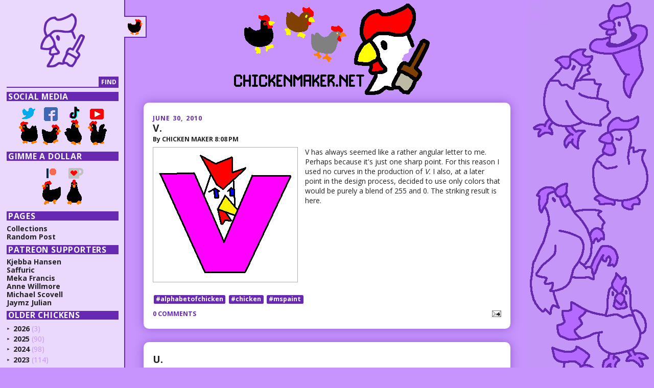

--- FILE ---
content_type: text/html; charset=UTF-8
request_url: https://www.chickenmaker.net/2010/06/
body_size: 26225
content:
<!DOCTYPE html>
<html dir='ltr' xmlns='http://www.w3.org/1999/xhtml' xmlns:b='http://www.google.com/2005/gml/b' xmlns:data='http://www.google.com/2005/gml/data' xmlns:expr='http://www.google.com/2005/gml/expr'>
<head>
<link href='https://www.blogger.com/static/v1/widgets/2944754296-widget_css_bundle.css' rel='stylesheet' type='text/css'/>
<meta content='text/html; charset=UTF-8' http-equiv='Content-Type'/>
<meta content='blogger' name='generator'/>
<link href='https://www.chickenmaker.net/favicon.ico' rel='icon' type='image/x-icon'/>
<link href='https://www.chickenmaker.net/2010/06/' rel='canonical'/>
<link rel="alternate" type="application/atom+xml" title="Chicken Maker - Atom" href="https://www.chickenmaker.net/feeds/posts/default" />
<link rel="alternate" type="application/rss+xml" title="Chicken Maker - RSS" href="https://www.chickenmaker.net/feeds/posts/default?alt=rss" />
<link rel="service.post" type="application/atom+xml" title="Chicken Maker - Atom" href="https://www.blogger.com/feeds/6794994473538581309/posts/default" />
<!--Can't find substitution for tag [blog.ieCssRetrofitLinks]-->
<meta content='https://www.chickenmaker.net/2010/06/' property='og:url'/>
<meta content='Chicken Maker' property='og:title'/>
<meta content='The Original MS Paint Blog' property='og:description'/>
<title>Chicken Maker: June 2010</title>
<meta content='width=device-width, initial-scale=1' name='viewport'/>
<link href='https://fonts.googleapis.com/css2?family=Open+Sans:wght@400;700;900&display=swap' rel='stylesheet'/>
<style id='page-skin-1' type='text/css'><!--
/*
-----------------------------------------------
Blogger Template Style
Name:     Chicken Maker
Designer: Chicken Maker
URL:      www.chickenmaker.net
Date:     January 2020
-----------------------------------------------
/*! normalize.css v8.0.0 | MIT License | github.com/necolas/normalize.css */html{line-height:1.15;-webkit-text-size-adjust:100%}body{margin:0}h1{font-size:2em;margin:0.67em 0}hr{-webkit-box-sizing:content-box;box-sizing:content-box;height:0;overflow:visible}pre{font-family:monospace, monospace;font-size:1em}a{background-color:transparent}abbr[title]{border-bottom:none;text-decoration:underline;-webkit-text-decoration:underline dotted;text-decoration:underline dotted}b,strong{font-weight:bolder}code,kbd,samp{font-family:monospace, monospace;font-size:1em}small{font-size:80%}sub,sup{font-size:75%;line-height:0;position:relative;vertical-align:baseline}sub{bottom:-0.25em}sup{top:-0.5em}img{border-style:none}button,input,optgroup,select,textarea{font-family:inherit;font-size:100%;line-height:1.15;margin:0}button,input{overflow:visible}button,select{text-transform:none}button,[type="button"],[type="reset"],[type="submit"]{-webkit-appearance:button}button::-moz-focus-inner,[type="button"]::-moz-focus-inner,[type="reset"]::-moz-focus-inner,[type="submit"]::-moz-focus-inner{border-style:none;padding:0}button:-moz-focusring,[type="button"]:-moz-focusring,[type="reset"]:-moz-focusring,[type="submit"]:-moz-focusring{outline:1px dotted ButtonText}fieldset{padding:0.35em 0.75em 0.625em}legend{-webkit-box-sizing:border-box;box-sizing:border-box;color:inherit;display:table;max-width:100%;padding:0;white-space:normal}progress{vertical-align:baseline}textarea{overflow:auto}[type="checkbox"],[type="radio"]{-webkit-box-sizing:border-box;box-sizing:border-box;padding:0}[type="number"]::-webkit-inner-spin-button,[type="number"]::-webkit-outer-spin-button{height:auto}[type="search"]{-webkit-appearance:textfield;outline-offset:-2px}[type="search"]::-webkit-search-decoration{-webkit-appearance:none}::-webkit-file-upload-button{-webkit-appearance:button;font:inherit}details{display:block}summary{display:list-item}template{display:none}[hidden]{display:none}html{font-size:16px;line-height:1.2;overflow-x:hidden}@media screen and (max-width: 1400px){html{font-size:14px}}*,*:before,*:after{box-sizing:border-box;-moz-box-sizing:border-box;-webkit-box-sizing:border-box}*:active,*:focus{border-color:inherit;box-shadow:none;-webkit-box-shadow:none;outline:none}img{height:auto;max-width:100%}iframe,embed,object,video{border:0}.sr{border:0;height:1px;left:-99999px;margin:0;overflow:hidden;padding:0;position:absolute;width:1px}h1,h2,h3,h4,h5,h6{margin:0;padding:0}ul[class]{list-style:none;margin:0;padding:0;text-indent:0}body{background-color:#c694fc;color:#222;font-family:"Open Sans",sans-serif;font-weight:normal;font-size:1rem;line-height:1.2;overflow:hidden;background-image:url("https://blogger.googleusercontent.com/img/b/R29vZ2xl/AVvXsEiEQ4LfJJSSgPdcCCiqezoX81Wkr0un2bt233RK36-lJk-VxCkTw_ZdAT1nfmAiFhQZuMTjv54W8n02cugfW3ZeXkSGW4f6HGT3kBhviSa-uIXaK2E2xteTlPOl64x6kqIPindjRRKz0Dw/s1005/column.PNG");background-position:top right;background-repeat:no-repeat;background-attachment:fixed}a{color:inherit;text-decoration:none;-webkit-transition:.3s all;transition:.3s all}a:hover,a:active,a:focus,a:target{color:#6728B2}.navbar{position:relative;z-index:100;background-color:#c694fc}.separator iframe{width:46.875rem;max-width:100%;height:26.25rem}.container{display:block;margin:0 auto 1.875rem;max-width:51.25rem}@media screen and (max-width: 800px){.container{padding:0 .625rem 0 .8125rem}}#header-wrapper{text-align:center}#header-wrapper a{display:inline-block;line-height:0}#header-wrapper img{display:block;margin:0}#footer-wrapper .copyright{font-size:.75rem;text-align:center}.status-msg-wrap{font-size:.75rem;position:static;margin:.9375rem;width:auto;border:.125rem solid #6728B2}.status-msg-wrap b{text-transform:uppercase;letter-spacing:.1em}.status-msg-wrap a{text-transform:uppercase;display:inline-block;color:#6728B2;font-weight:bold;letter-spacing:.1em}.status-msg-wrap a:hover,.status-msg-wrap a:active,.status-msg-wrap a:focus,.status-msg-wrap a:target{color:#c694fc}.status-msg-wrap .status-msg-body{position:static}#sidebar{position:absolute;padding:1.875rem .8125rem 1.875rem .9375rem;width:17.5rem;top:0;left:0;background-color:#EAD8FD;border-right:#6728B2 solid .125rem;-webkit-transition:.4s left;transition:.4s left;z-index:30}#sidebar:before{position:fixed;z-index:-1;content:' ';top:0;bottom:0;left:0;background-color:#EAD8FD;border-right:#6728B2 solid .125rem;-webkit-transition:.4s left;transition:.4s left;width:17.5rem}@media screen and (max-width: 1200px){#sidebar{width:19.375rem;left:-18.875rem}#sidebar:before{width:19.375rem;left:-18.875rem}}#sidebar.open{left:0}#sidebar.open:before{left:0}#sidebar.open #sidebar-toggle svg{-webkit-transform:scale(-1, 1);transform:scale(-1, 1)}#sidebar svg{margin:0 auto 1.25rem;display:block;width:6.25rem;height:auto;max-width:100%}#sidebar svg path{fill:#6728B2}#sidebar h2{font-size:1.125rem;text-transform:uppercase;letter-spacing:.05em;font-weight:bold;color:#fff;padding:0 .1875rem;margin:.5em 0;background-color:#6728B2}#sidebar #search-form{display:-webkit-box;display:-ms-flexbox;display:flex}#sidebar #search-form input{-webkit-appearance:none;background:none;background-color:transparent;border:none;border-radius:0}#sidebar #search-form input[type='text']{background:none;display:block;border:none;border-bottom:.125rem solid #6728B2;font-size:.875rem;-webkit-box-flex:1;-ms-flex:1;flex:1}#sidebar #search-form input[type='submit']{-webkit-box-flex:0;-ms-flex:none;flex:none;-webkit-appearance:none;background:none;background-color:transparent;border:none;border-radius:0;display:block;padding:.3125rem;font-size:.875rem;text-transform:uppercase;font-weight:bold;background-color:#6728B2;color:#fff}#sidebar ul.patreon{font-size:1rem;font-weight:bold}#sidebar ul.links{font-size:1rem;font-weight:bold}#sidebar ul.social{text-align:center}#sidebar ul.social li{display:inline-block}#sidebar ul.social a img{display:inline-block;position:relative;-webkit-transition:bottom .3s;transition:bottom .3s;bottom:0}#sidebar ul.social a:hover img,#sidebar ul.social a:active img,#sidebar ul.social a:focus img,#sidebar ul.social a:target img{bottom:.625rem}#sidebar .BlogArchive{font-size:1rem;line-height:1.1;font-weight:bold;text-transform:uppercase}#sidebar .BlogArchive #ArchiveList ul li{text-indent:0;padding-left:0}#sidebar .BlogArchive #ArchiveList ul ul li{padding-left:.9375rem;font-size:.9375rem}#sidebar .BlogArchive .toggle{font-size:.5rem;padding:0;display:inline-block;vertical-align:middle;color:#6728B2}#sidebar .BlogArchive .toggle:hover,#sidebar .BlogArchive .toggle:active,#sidebar .BlogArchive .toggle:focus,#sidebar .BlogArchive .toggle:target{color:#fff}#sidebar .BlogArchive .post-count-link{display:inline-block;vertical-align:middle}#sidebar .BlogArchive #ArchiveList ul ul .post-count-link{letter-spacing:.05em}#sidebar .BlogArchive .post-count{display:inline-block;vertical-align:middle;font-weight:normal;color:#c694fc}#sidebar .BlogArchive .posts{text-transform:none}#sidebar .BlogArchive .posts li{padding:.0625rem 0 .0625rem .9375rem}#sidebar .BlogArchive .posts a{color:#6728B2;text-decoration:none}#sidebar .BlogArchive .posts a:hover,#sidebar .BlogArchive .posts a:active,#sidebar .BlogArchive .posts a:focus,#sidebar .BlogArchive .posts a:target{color:#fff}#sidebar #sidebar-toggle{position:absolute;top:2.1875rem;left:100%;font-size:0;width:3.125rem;padding:.3125rem;height:3.125rem;background-color:#EAD8FD;border:.125rem solid #6728B2;border-left:none;border-radius:0;-webkit-transition:.3s all;transition:.3s all;display:block}#sidebar #sidebar-toggle svg{position:relative;bottom:0;-webkit-transition:bottom .3s;transition:bottom .3s}#sidebar #sidebar-toggle:hover,#sidebar #sidebar-toggle:active,#sidebar #sidebar-toggle:focus,#sidebar #sidebar-toggle:target{outline:none}#sidebar #sidebar-toggle:hover svg,#sidebar #sidebar-toggle:active svg,#sidebar #sidebar-toggle:focus svg,#sidebar #sidebar-toggle:target svg{bottom:.25rem}.post-outer{padding:1.5625rem 1.25rem;background-color:#fff;border-radius:.75rem;width:100%;background-color:#fff;-webkit-box-shadow:0 0 1.25rem #6728B288;box-shadow:0 0 1.25rem #6728B288;margin-bottom:1.875rem}@media screen and (max-width: 800px){.post-outer{padding:1.5625rem .9375rem}}.post-outer .entry-content{font-size:1rem;line-height:1.4}.post-outer .entry-content a{color:#6728B2;text-decoration:underline}.post-outer .entry-content a:hover,.post-outer .entry-content a:active,.post-outer .entry-content a:focus,.post-outer .entry-content a:target{color:#c694fc}.post-outer .date{color:#6728B2;text-transform:uppercase;letter-spacing:.1em;font-size:.875rem;font-weight:bold}.post-outer .post-header-line-1{font-size:.875rem;font-weight:bold;margin-bottom:.625rem}.post-outer .post-header-line-1 .fn{text-transform:uppercase}.post-outer .post-title{margin:0 0 .2em;font-size:1.375rem;font-weight:bold}.post-outer .separator{text-align:center}.post-outer .separator img{display:block}.post-outer .separator a{display:inline-block !important;padding:.3125rem !important;border:1px solid rgba(100,100,100,0.5);width:-webkit-fit-content;width:-moz-fit-content;width:fit-content}.post-outer .separator a:hover,.post-outer .separator a:active,.post-outer .separator a:focus,.post-outer .separator a:target{border:1px solid #6728B2}.post-outer .tr-caption-container{border:1px solid rgba(100,100,100,0.5)}.post-outer .post-labels{display:block;margin:.625rem 0;font-size:.875rem}.post-outer .post-labels li{display:inline-block;margin:.125rem}.post-outer .post-labels a{display:block;text-decoration:none;background-color:#6728B2;padding:.125rem .3125rem;border-radius:.1875rem;font-weight:bold;color:#fff}.post-outer .post-labels a:hover,.post-outer .post-labels a:active,.post-outer .post-labels a:focus,.post-outer .post-labels a:target{background-color:#c694fc}.post-outer .post-footer{margin-top:.625rem}.post-outer .post-footer-line .comment-link{font-size:.875rem;text-transform:uppercase;font-weight:bold;color:#6728B2}.post-outer .post-footer-line .comment-link:hover,.post-outer .post-footer-line .comment-link:active,.post-outer .post-footer-line .comment-link:focus,.post-outer .post-footer-line .comment-link:target{color:#c694fc}.post-outer .post-footer-line .post-icons{float:right}.comments h4{font-size:.875rem;font-weight:bold;text-transform:uppercase;letter-spacing:.1em}.comments .user{font-size:.875rem;font-weight:bold}.comments .datetime{color:#6728B2;text-transform:uppercase;font-size:.75rem}.comments .comment-content{font-size:1rem}.comments .comment-content .comment-content{text-align:left}.comments .thread-toggle>span{display:inline-block;vertical-align:middle}.comments .inline-thread{border-left:.1875rem solid #6728B2}.comments .comment-actions,.comments .thread-toggle{font-size:.875rem;text-transform:uppercase;font-weight:bold}.comments .comment-actions a,.comments .thread-toggle a{color:#6728B2;text-decoration:underline}.comments .comment-actions a:hover,.comments .comment-actions a:active,.comments .comment-actions a:focus,.comments .comment-actions a:target,.comments .thread-toggle a:hover,.comments .thread-toggle a:active,.comments .thread-toggle a:focus,.comments .thread-toggle a:target{color:#c694fc}.comments .comments-content .comment-replies{margin-left:.9375rem}.comments .continue{margin-left:2.5rem}.comments .comment-reply{font-size:.875rem;text-transform:uppercase;font-weight:bold;color:#6728B2;text-decoration:underline}.comments .comment-reply:hover,.comments .comment-reply:active,.comments .comment-reply:focus,.comments .comment-reply:target{color:#c694fc}#blog-pager{display:-webkit-box;display:-ms-flexbox;display:flex;-webkit-box-pack:justify;-ms-flex-pack:justify;justify-content:space-between;width:90%;margin:.625rem auto;font-size:.875rem;text-transform:uppercase;letter-spacing:.1em}#blog-pager #blog-pager-newer-link,#blog-pager #blog-pager-older-link{float:none}#blog-pager a{display:inline-block;text-decoration:none;background-color:#6728B2;padding:.125rem .3125rem;border-radius:.1875rem;font-weight:bold;color:#fff}#blog-pager a:hover,#blog-pager a:active,#blog-pager a:focus,#blog-pager a:target{background-color:#c694fc}#blog-pager a+li{margin-left:.3125rem}@media screen and (max-width: 800px){.separator{display:block;clear:none !important;width:-webkit-fit-content !important;width:-moz-fit-content !important;width:fit-content !important;margin:0 auto !important}.separator *{float:none !important;clear:none !important;margin:0 auto}.separator a{margin:0 auto !important}body{background-image:none}}.CSS_LIGHTBOX{z-index:200 !important}

--></style>
<script type='text/javascript'>

  var _gaq = _gaq || [];
  _gaq.push(['_setAccount', 'UA-9838128-2']);
  _gaq.push(['_trackPageview']);

  (function() {
    var ga = document.createElement('script'); ga.type = 'text/javascript'; ga.async = true;
    ga.src = ('https:' == document.location.protocol ? 'https://ssl' : 'http://www') + '.google-analytics.com/ga.js';
    var s = document.getElementsByTagName('script')[0]; s.parentNode.insertBefore(ga, s);
  })();

</script>
<link href='https://www.blogger.com/dyn-css/authorization.css?targetBlogID=6794994473538581309&amp;zx=6e974ef0-1f01-47e6-9bde-ff7171a7a069' media='none' onload='if(media!=&#39;all&#39;)media=&#39;all&#39;' rel='stylesheet'/><noscript><link href='https://www.blogger.com/dyn-css/authorization.css?targetBlogID=6794994473538581309&amp;zx=6e974ef0-1f01-47e6-9bde-ff7171a7a069' rel='stylesheet'/></noscript>
<meta name='google-adsense-platform-account' content='ca-host-pub-1556223355139109'/>
<meta name='google-adsense-platform-domain' content='blogspot.com'/>

<!-- data-ad-client=ca-pub-9023397821496149 -->

</head>
<body>
<!-- skip links for text browsers -->
<span class='sr' id='skiplinks'>
<a href='#main'>skip to main </a> |
      <a href='#sidebar'>skip to sidebar</a>
</span>
<!-- <b:section class='navbar' id='navbar' maxwidgets='1' showaddelement='no'> <b:widget id='Navbar1' locked='true' title='Navbar' type='Navbar'> <b:includable id='main'>&lt;script type=&quot;text/javascript&quot;&gt; function setAttributeOnload(object, attribute, val) { if(window.addEventListener) { window.addEventListener(&#39;load&#39;, function(){ object[attribute] = val; }, false); } else { window.attachEvent(&#39;onload&#39;, function(){ object[attribute] = val; }); } } &lt;/script&gt; &lt;div id=&quot;navbar-iframe-container&quot;&gt;&lt;/div&gt; &lt;script type=&quot;text/javascript&quot; src=&quot;https://apis.google.com/js/plusone.js&quot;&gt;&lt;/script&gt; &lt;script type=&quot;text/javascript&quot;&gt; gapi.load(&quot;gapi.iframes:gapi.iframes.style.bubble&quot;, function() { if (gapi.iframes &amp;&amp; gapi.iframes.getContext) { gapi.iframes.getContext().openChild({ url: &#39;https://www.blogger.com/navbar.g?targetBlogID\x3d868668846180843321\x26blogName\x3dTestBlog\x26publishMode\x3dPUBLISH_MODE_HOSTED\x26navbarType\x3dLIGHT\x26layoutType\x3dLAYOUTS\x26searchRoot\x3dhttp://test.chickenmaker.net/search\x26blogLocale\x3den\x26v\x3d2\x26homepageUrl\x3dhttp://test.chickenmaker.net/\x26vt\x3d7032802841005387645&#39;, where: document.getElementById(&quot;navbar-iframe-container&quot;), id: &quot;navbar-iframe&quot; }); } }); &lt;/script&gt;&lt;script type=&quot;text/javascript&quot;&gt; (function() { var script = document.createElement(&#39;script&#39;); script.type = &#39;text/javascript&#39;; script.src = &#39;//pagead2.googlesyndication.com/pagead/js/google_top_exp.js&#39;; var head = document.getElementsByTagName(&#39;head&#39;)[0]; if (head) { head.appendChild(script); }})(); &lt;/script&gt; </b:includable> </b:widget> </b:section> -->
<div id='header-wrapper'>
<a href='https://www.chickenmaker.net/'>
<img alt='Chicken Maker' src='https://blogger.googleusercontent.com/img/b/R29vZ2xl/AVvXsEggUVQoC39UpwIMUdXpwnlX8iJpiPd1lkxG9vQqobc4EOHHCxowwdjKBrIxnJkw3BC2mOkTibdelvUPD_paoweMyTx9nV7-g9O0Kj2lr180gIGgZsoqjV-F1j9Uxy_ib_eC6T1VLloaMAk/s411/header.PNG'/>
</a>
</div>
<div id='outer-wrapper'><div class='container'>
<div id='content-wrapper'>
<div id='crosscol-wrapper' style='text-align:center'>
<div class='crosscol no-items section' id='crosscol'></div>
</div>
<div id='main-wrapper'>
<div class='main section' id='main'><div class='widget Blog' data-version='1' id='Blog1'>
<div class='blog-posts hfeed'>
<div class='post-outer'>
<div class='post hentry'>
<a name='2542759452217489349'></a>
<abbr class='date'>June 30, 2010</abbr>
<h2 class='post-title entry-title'>
<a href='https://www.chickenmaker.net/2010/06/v.html'>V.</a>
</h2>
<div class='post-header-line-1'><span class='post-author vcard'>
By
<span class='fn'>Chicken Maker</span>
</span>
<span class='post-timestamp'>
8:08&#8239;PM
</span>
</div>
<div class='post-body entry-content'>
<div class="separator" style="clear: both; text-align: center;"><a href="https://blogger.googleusercontent.com/img/b/R29vZ2xl/AVvXsEj2cMgltDJvAWBM-r77hVPT7bwzHDWrKrbYIZ5zKc2ktZSf9ZIw8AXQ4BKQo-C-iDbI-ni0-z4BRoJyP1yjIzCuU9rFC_O3OzbdDgWfpZbYwL6st7l1i54SNzUKO7cb_ukU7BHSaCR-9kHQ/s1600/V.png" imageanchor="1" style="clear: left; float: left; margin-bottom: 1em; margin-right: 1em;"><img border="0" src="https://blogger.googleusercontent.com/img/b/R29vZ2xl/AVvXsEj2cMgltDJvAWBM-r77hVPT7bwzHDWrKrbYIZ5zKc2ktZSf9ZIw8AXQ4BKQo-C-iDbI-ni0-z4BRoJyP1yjIzCuU9rFC_O3OzbdDgWfpZbYwL6st7l1i54SNzUKO7cb_ukU7BHSaCR-9kHQ/s320/V.png" /></a></div>V has always seemed like a rather angular letter to me. Perhaps because it's just one sharp point. For this reason I used no curves in the production of <em>V.&nbsp;</em>I also, at a later point in the design process, decided to use only colors that would be purely a blend of 255 and 0. The striking result is here.
<div style='clear: both;'></div>
</div>
<div class='post-footer'>
<div class='post-footer-line post-footer-line-1'></div>
<ul class='post-labels'>
<li><a href='https://www.chickenmaker.net/search/label/%23alphabetofchicken' rel='tag'>#alphabetofchicken</a></li>
<li><a href='https://www.chickenmaker.net/search/label/%23chicken' rel='tag'>#chicken</a></li>
<li><a href='https://www.chickenmaker.net/search/label/%23mspaint' rel='tag'>#mspaint</a></li>
</ul>
<div class='post-footer-line post-footer-line-2'><span class='post-icons'>
<span class='item-action'>
<a href='https://www.blogger.com/email-post/6794994473538581309/2542759452217489349' title='Email Post'>
<img alt="" class="icon-action" height="13" src="//www.blogger.com/img/icon18_email.gif" width="18">
</a>
</span>
<span class='item-control blog-admin pid-1661839917'>
<a href='https://www.blogger.com/post-edit.g?blogID=6794994473538581309&postID=2542759452217489349&from=pencil' title='Edit Post'>
<img alt='' class='icon-action' height='18' src='https://resources.blogblog.com/img/icon18_edit_allbkg.gif' width='18'/>
</a>
</span>
</span>
<span class='post-comment-link'>
<a class='comment-link' href='https://www.chickenmaker.net/2010/06/v.html#comment-form' onclick=''>0
comments</a>
</span>
</div>
<div class='post-footer-line post-footer-line-3'></div>
</div>
</div>
</div>
<div class='post-outer'>
<div class='post hentry'>
<a name='3990204559594267400'></a>
<abbr class='date'><!--Can't find substitution for tag [post.dateHeader]--></abbr>
<h2 class='post-title entry-title'>
<a href='https://www.chickenmaker.net/2010/06/u.html'>U.</a>
</h2>
<div class='post-header-line-1'><span class='post-author vcard'>
By
<span class='fn'>Chicken Maker</span>
</span>
<span class='post-timestamp'>
8:05&#8239;PM
</span>
</div>
<div class='post-body entry-content'>
<div class="separator" style="clear: both; text-align: center;"><a href="https://blogger.googleusercontent.com/img/b/R29vZ2xl/AVvXsEjjmW-PPliAVQC_Hlze1QunVqG7Rwtgcsxdvupus_GxfXhlXMM8SoyxJiwrCTVMT4_yGeLD2vCSocuOsaLerW_7w2j0V2uLXEWE8kX18K0kPNwezMemp6vHbvs8F-ositvTqMdFw6RNBIrp/s1600/U.png" imageanchor="1" style="clear: left; float: left; margin-bottom: 1em; margin-right: 1em;"><img border="0" src="https://blogger.googleusercontent.com/img/b/R29vZ2xl/AVvXsEjjmW-PPliAVQC_Hlze1QunVqG7Rwtgcsxdvupus_GxfXhlXMM8SoyxJiwrCTVMT4_yGeLD2vCSocuOsaLerW_7w2j0V2uLXEWE8kX18K0kPNwezMemp6vHbvs8F-ositvTqMdFw6RNBIrp/s320/U.png" /></a></div>When it came to making <em>U.</em> I was left in a state of uncertainty. What would be a good U? Nothing immediately came to mind. I though, perhaps the chicken would roost in the bottom of the U. Strangely this idea quickly lost it's appeal. With myself uncertain about it I abandoned it. Eventually I glanced the beak. It's almost a shame I didn't use this for <em>C.</em>
<div style='clear: both;'></div>
</div>
<div class='post-footer'>
<div class='post-footer-line post-footer-line-1'></div>
<ul class='post-labels'>
<li><a href='https://www.chickenmaker.net/search/label/%23alphabetofchicken' rel='tag'>#alphabetofchicken</a></li>
<li><a href='https://www.chickenmaker.net/search/label/%23chicken' rel='tag'>#chicken</a></li>
<li><a href='https://www.chickenmaker.net/search/label/%23mspaint' rel='tag'>#mspaint</a></li>
</ul>
<div class='post-footer-line post-footer-line-2'><span class='post-icons'>
<span class='item-action'>
<a href='https://www.blogger.com/email-post/6794994473538581309/3990204559594267400' title='Email Post'>
<img alt="" class="icon-action" height="13" src="//www.blogger.com/img/icon18_email.gif" width="18">
</a>
</span>
<span class='item-control blog-admin pid-1661839917'>
<a href='https://www.blogger.com/post-edit.g?blogID=6794994473538581309&postID=3990204559594267400&from=pencil' title='Edit Post'>
<img alt='' class='icon-action' height='18' src='https://resources.blogblog.com/img/icon18_edit_allbkg.gif' width='18'/>
</a>
</span>
</span>
<span class='post-comment-link'>
<a class='comment-link' href='https://www.chickenmaker.net/2010/06/u.html#comment-form' onclick=''>0
comments</a>
</span>
</div>
<div class='post-footer-line post-footer-line-3'></div>
</div>
</div>
</div>
<div class='post-outer'>
<div class='post hentry'>
<a name='6860443871506517908'></a>
<abbr class='date'><!--Can't find substitution for tag [post.dateHeader]--></abbr>
<h2 class='post-title entry-title'>
<a href='https://www.chickenmaker.net/2010/06/t.html'>T.</a>
</h2>
<div class='post-header-line-1'><span class='post-author vcard'>
By
<span class='fn'>Chicken Maker</span>
</span>
<span class='post-timestamp'>
8:01&#8239;PM
</span>
</div>
<div class='post-body entry-content'>
<div class="separator" style="clear: both; text-align: center;"><a href="https://blogger.googleusercontent.com/img/b/R29vZ2xl/AVvXsEj18eZzRkz7ARvLMoX8XE7AqbklWrecwZa2PJtgOKjszZlEGQIa_QlPbRVIsFl9_Ngi3HRCH8i4eBSWaQlTtWJasa8RPfWnkU-SpolUkPFyFKKaIKNdtpx8278OiP3zjaRsv6doWNQFKav4/s1600/T.png" imageanchor="1" style="margin-left: 1em; margin-right: 1em;"><img border="0" src="https://blogger.googleusercontent.com/img/b/R29vZ2xl/AVvXsEj18eZzRkz7ARvLMoX8XE7AqbklWrecwZa2PJtgOKjszZlEGQIa_QlPbRVIsFl9_Ngi3HRCH8i4eBSWaQlTtWJasa8RPfWnkU-SpolUkPFyFKKaIKNdtpx8278OiP3zjaRsv6doWNQFKav4/s1600/T.png" /></a></div>Well, as happens every so often I'm releasing a spew of my alphabet letters. I'm excited. I'm almost done with this project.<br />
<br />
SHWA-BAM! This is the letter "T" &nbsp;Usually it looks like a tall line with a wide line dropped on top of it. I decided to add a bit of flare on the left side so it wasn't boring. Then I went to myself, "But where does the chicken go..." Then the lower-case hit me. "t" Little thing popping off the top. And I was like, "Okay!"<br />
<br />
So that's that as far as <em>T.</em> goes.
<div style='clear: both;'></div>
</div>
<div class='post-footer'>
<div class='post-footer-line post-footer-line-1'></div>
<ul class='post-labels'>
<li><a href='https://www.chickenmaker.net/search/label/%23alphabetofchicken' rel='tag'>#alphabetofchicken</a></li>
<li><a href='https://www.chickenmaker.net/search/label/%23chicken' rel='tag'>#chicken</a></li>
<li><a href='https://www.chickenmaker.net/search/label/%23mspaint' rel='tag'>#mspaint</a></li>
</ul>
<div class='post-footer-line post-footer-line-2'><span class='post-icons'>
<span class='item-action'>
<a href='https://www.blogger.com/email-post/6794994473538581309/6860443871506517908' title='Email Post'>
<img alt="" class="icon-action" height="13" src="//www.blogger.com/img/icon18_email.gif" width="18">
</a>
</span>
<span class='item-control blog-admin pid-1661839917'>
<a href='https://www.blogger.com/post-edit.g?blogID=6794994473538581309&postID=6860443871506517908&from=pencil' title='Edit Post'>
<img alt='' class='icon-action' height='18' src='https://resources.blogblog.com/img/icon18_edit_allbkg.gif' width='18'/>
</a>
</span>
</span>
<span class='post-comment-link'>
<a class='comment-link' href='https://www.chickenmaker.net/2010/06/t.html#comment-form' onclick=''>2
comments</a>
</span>
</div>
<div class='post-footer-line post-footer-line-3'></div>
</div>
</div>
</div>
<div class='post-outer'>
<div class='post hentry'>
<a name='8232513055114823691'></a>
<abbr class='date'>June 27, 2010</abbr>
<h2 class='post-title entry-title'>
<a href='https://www.chickenmaker.net/2010/06/kung-fu-comeback.html'>Kung-Fu Comeback!</a>
</h2>
<div class='post-header-line-1'><span class='post-author vcard'>
By
<span class='fn'>Chicken Maker</span>
</span>
<span class='post-timestamp'>
12:32&#8239;PM
</span>
</div>
<div class='post-body entry-content'>
Well, I decided to let the <a href="http://chickenmaker.blogspot.com/2009/08/i-wont-turn-down-challenge.html">Kung-Fu Chicken</a> make a comeback because I wanna watch the Karate Kid(Starring &nbsp;Will Smith's son and Jackie Chan) some time. Maybe when it shifts into the Dollar Theater in a month or so I'll catch it. Anyways... WHA-CHA! Kung-Fu Chicken is deep in his training. Balancing himself on a log sticking out of the sea. He ain't even near any docks or anything like that. He stands strong against the striking world of swirls he lives in.<br />
<br />
<div class="separator" style="clear: both; text-align: center;"><a href="https://blogger.googleusercontent.com/img/b/R29vZ2xl/AVvXsEin0psiWerlo8mUiNGyt9ubzJmdYWW34RrtI-fBDnhjISQlbg-JZuYV1dbOkhcdTgkLIHdCdFZZRulAaSkTuTe5KwWaWQ9YXHvzVWwyRTw4RVry-bOQKZZog6ffVkJ34gOHg2rjtupy2iEl/s1600/KungFuComeback.png" imageanchor="1" style="margin-left: 1em; margin-right: 1em;"><img src="https://blogger.googleusercontent.com/img/b/R29vZ2xl/AVvXsEin0psiWerlo8mUiNGyt9ubzJmdYWW34RrtI-fBDnhjISQlbg-JZuYV1dbOkhcdTgkLIHdCdFZZRulAaSkTuTe5KwWaWQ9YXHvzVWwyRTw4RVry-bOQKZZog6ffVkJ34gOHg2rjtupy2iEl/s1600/KungFuComeback.png" /></a></div>
<div style='clear: both;'></div>
</div>
<div class='post-footer'>
<div class='post-footer-line post-footer-line-1'></div>
<ul class='post-labels'>
<li><a href='https://www.chickenmaker.net/search/label/%23chicken' rel='tag'>#chicken</a></li>
<li><a href='https://www.chickenmaker.net/search/label/%23eyes' rel='tag'>#eyes</a></li>
<li><a href='https://www.chickenmaker.net/search/label/%23GeneralChicken' rel='tag'>#GeneralChicken</a></li>
<li><a href='https://www.chickenmaker.net/search/label/%23martialarts' rel='tag'>#martialarts</a></li>
<li><a href='https://www.chickenmaker.net/search/label/%23mspaint' rel='tag'>#mspaint</a></li>
<li><a href='https://www.chickenmaker.net/search/label/%23remake' rel='tag'>#remake</a></li>
</ul>
<div class='post-footer-line post-footer-line-2'><span class='post-icons'>
<span class='item-action'>
<a href='https://www.blogger.com/email-post/6794994473538581309/8232513055114823691' title='Email Post'>
<img alt="" class="icon-action" height="13" src="//www.blogger.com/img/icon18_email.gif" width="18">
</a>
</span>
<span class='item-control blog-admin pid-1661839917'>
<a href='https://www.blogger.com/post-edit.g?blogID=6794994473538581309&postID=8232513055114823691&from=pencil' title='Edit Post'>
<img alt='' class='icon-action' height='18' src='https://resources.blogblog.com/img/icon18_edit_allbkg.gif' width='18'/>
</a>
</span>
</span>
<span class='post-comment-link'>
<a class='comment-link' href='https://www.chickenmaker.net/2010/06/kung-fu-comeback.html#comment-form' onclick=''>1 comments</a>
</span>
</div>
<div class='post-footer-line post-footer-line-3'></div>
</div>
</div>
</div>
<div class='post-outer'>
<div class='post hentry'>
<a name='8452147005095151734'></a>
<abbr class='date'>June 26, 2010</abbr>
<h2 class='post-title entry-title'>
<a href='https://www.chickenmaker.net/2010/06/circles-are-fun.html'>Circles Are Fun</a>
</h2>
<div class='post-header-line-1'><span class='post-author vcard'>
By
<span class='fn'>Chicken Maker</span>
</span>
<span class='post-timestamp'>
5:18&#8239;PM
</span>
</div>
<div class='post-body entry-content'>
<div class="separator" style="clear: both; text-align: center;"><a href="https://blogger.googleusercontent.com/img/b/R29vZ2xl/AVvXsEgIQkqimG96RkvT6CFH_qIv9z8DBRqt9ILbj7Aoy2j_L-a0xGI1y0w49hWRGZ60wF0GHkd7CFD3rsp5XQFHzsa6FFpqdXNpg5LlOeEI_HkYRsOvrliSoe4FD49bj3h60wHOXB3l-_OlatY/s1600/ArentCirclesFun.png" imageanchor="1" style="margin-left: 1em; margin-right: 1em;"><img border="0" src="https://blogger.googleusercontent.com/img/b/R29vZ2xl/AVvXsEgIQkqimG96RkvT6CFH_qIv9z8DBRqt9ILbj7Aoy2j_L-a0xGI1y0w49hWRGZ60wF0GHkd7CFD3rsp5XQFHzsa6FFpqdXNpg5LlOeEI_HkYRsOvrliSoe4FD49bj3h60wHOXB3l-_OlatY/s320/ArentCirclesFun.png" /></a></div><div align="justify">Circles are a fun shape to play with. Well, more accurately I was playing with ellipses when I made this, and I got to have fun pretending they were all semitransparent. I think it all came off looking like it was, aside from the orange on the yellow brown mix but I couldn't find a shade that looked better. Anyways, the reason that circles are good is that they are... Actually what I was about to say is expressly untrue. I was gonna say they're a shape that's easy to render in 3D, but you can't actually do that. Still, it's easy to construct things out of those not-spheres.</div>
<div style='clear: both;'></div>
</div>
<div class='post-footer'>
<div class='post-footer-line post-footer-line-1'></div>
<ul class='post-labels'>
<li><a href='https://www.chickenmaker.net/search/label/%23chicken' rel='tag'>#chicken</a></li>
<li><a href='https://www.chickenmaker.net/search/label/%23GeneralChicken' rel='tag'>#GeneralChicken</a></li>
<li><a href='https://www.chickenmaker.net/search/label/%23mspaint' rel='tag'>#mspaint</a></li>
</ul>
<div class='post-footer-line post-footer-line-2'><span class='post-icons'>
<span class='item-action'>
<a href='https://www.blogger.com/email-post/6794994473538581309/8452147005095151734' title='Email Post'>
<img alt="" class="icon-action" height="13" src="//www.blogger.com/img/icon18_email.gif" width="18">
</a>
</span>
<span class='item-control blog-admin pid-1661839917'>
<a href='https://www.blogger.com/post-edit.g?blogID=6794994473538581309&postID=8452147005095151734&from=pencil' title='Edit Post'>
<img alt='' class='icon-action' height='18' src='https://resources.blogblog.com/img/icon18_edit_allbkg.gif' width='18'/>
</a>
</span>
</span>
<span class='post-comment-link'>
<a class='comment-link' href='https://www.chickenmaker.net/2010/06/circles-are-fun.html#comment-form' onclick=''>0
comments</a>
</span>
</div>
<div class='post-footer-line post-footer-line-3'></div>
</div>
</div>
</div>
<div class='post-outer'>
<div class='post hentry'>
<a name='1367585812489858851'></a>
<abbr class='date'><!--Can't find substitution for tag [post.dateHeader]--></abbr>
<h2 class='post-title entry-title'>
<a href='https://www.chickenmaker.net/2010/06/sweeping-strokes.html'>Sweeping Strokes</a>
</h2>
<div class='post-header-line-1'><span class='post-author vcard'>
By
<span class='fn'>Chicken Maker</span>
</span>
<span class='post-timestamp'>
1:05&#8239;PM
</span>
</div>
<div class='post-body entry-content'>
<div class="separator" style="clear: both; text-align: center;"><a href="https://blogger.googleusercontent.com/img/b/R29vZ2xl/AVvXsEg66CV0yDuvwd-1GHxtlQK7MI5f3-I-ncUHbpBf_HntOPmuFMNa9RQK_FdmBZF7AjhZxQ9iENr6hiTWKWh2C_ariNzlJq4ZRjHz6JVz1fBB1y195IXjM8oMehQQYR9_eeAm12mxvkjxCEe7/s1600/SweepStrokes.png" imageanchor="1" style="clear: left; float: left; margin-bottom: 1em; margin-right: 1em;"><img border="0" src="https://blogger.googleusercontent.com/img/b/R29vZ2xl/AVvXsEg66CV0yDuvwd-1GHxtlQK7MI5f3-I-ncUHbpBf_HntOPmuFMNa9RQK_FdmBZF7AjhZxQ9iENr6hiTWKWh2C_ariNzlJq4ZRjHz6JVz1fBB1y195IXjM8oMehQQYR9_eeAm12mxvkjxCEe7/s320/SweepStrokes.png" /></a></div>Many works call for subtlety and gentle strokes, however if one is too subtle in their work it won't be noticed at all. For this reason I chose to use more distinct versions of the colors when I applied the shading. Originally I intended to use a white background but the contrast looked poor so I ended up settling for a gray one. I feel that the impression given by this piece leaves a smile on the face of the viewer.<br />
<br />
Thank you for your time.
<div style='clear: both;'></div>
</div>
<div class='post-footer'>
<div class='post-footer-line post-footer-line-1'></div>
<ul class='post-labels'>
<li><a href='https://www.chickenmaker.net/search/label/%23art' rel='tag'>#art</a></li>
<li><a href='https://www.chickenmaker.net/search/label/%23chicken' rel='tag'>#chicken</a></li>
<li><a href='https://www.chickenmaker.net/search/label/%23GeneralChicken' rel='tag'>#GeneralChicken</a></li>
<li><a href='https://www.chickenmaker.net/search/label/%23happy' rel='tag'>#happy</a></li>
<li><a href='https://www.chickenmaker.net/search/label/%23mspaint' rel='tag'>#mspaint</a></li>
</ul>
<div class='post-footer-line post-footer-line-2'><span class='post-icons'>
<span class='item-action'>
<a href='https://www.blogger.com/email-post/6794994473538581309/1367585812489858851' title='Email Post'>
<img alt="" class="icon-action" height="13" src="//www.blogger.com/img/icon18_email.gif" width="18">
</a>
</span>
<span class='item-control blog-admin pid-1661839917'>
<a href='https://www.blogger.com/post-edit.g?blogID=6794994473538581309&postID=1367585812489858851&from=pencil' title='Edit Post'>
<img alt='' class='icon-action' height='18' src='https://resources.blogblog.com/img/icon18_edit_allbkg.gif' width='18'/>
</a>
</span>
</span>
<span class='post-comment-link'>
<a class='comment-link' href='https://www.chickenmaker.net/2010/06/sweeping-strokes.html#comment-form' onclick=''>1 comments</a>
</span>
</div>
<div class='post-footer-line post-footer-line-3'></div>
</div>
</div>
</div>
<div class='post-outer'>
<div class='post hentry'>
<a name='4919569814853881689'></a>
<abbr class='date'>June 22, 2010</abbr>
<h2 class='post-title entry-title'>
<a href='https://www.chickenmaker.net/2010/06/golden-light.html'>Golden Light</a>
</h2>
<div class='post-header-line-1'><span class='post-author vcard'>
By
<span class='fn'>Chicken Maker</span>
</span>
<span class='post-timestamp'>
5:34&#8239;PM
</span>
</div>
<div class='post-body entry-content'>
<div class="separator" style="clear: both; text-align: center;"><a href="https://blogger.googleusercontent.com/img/b/R29vZ2xl/AVvXsEin4YJxjLjO6nlCZjFdQNWPyxlEnK264lBx7_xNAWTC0EWp_5vRe46ZdXkJOIm5FxvxcgAsSG-Jxg24LHemr7Mz_9vOLyl6mQuaGq4uMYzzxtr4C163TQqsDfdPIwqTmKZunUeT454gJ9IE/s1600/GoldenLight.png" imageanchor="1" style="clear: left; float: left; margin-bottom: 1em; margin-right: 1em;"><img border="0" src="https://blogger.googleusercontent.com/img/b/R29vZ2xl/AVvXsEin4YJxjLjO6nlCZjFdQNWPyxlEnK264lBx7_xNAWTC0EWp_5vRe46ZdXkJOIm5FxvxcgAsSG-Jxg24LHemr7Mz_9vOLyl6mQuaGq4uMYzzxtr4C163TQqsDfdPIwqTmKZunUeT454gJ9IE/s320/GoldenLight.png" /></a></div><div align="justify">The monotonous golden mixture of yellow and orange contrasts wonderfully with the heavy black shading the artist used in some of his <a href="http://chickenmaker.blogspot.com/search/label/Gritty%20Sharpness">previous works</a>. The choice to use the golden colors makes the light seem more distinct than in pieces where whit is used as the white generally feels passive. The shading leaves a hard striking impression while the background softly blends waves of yellow and gold.</div>
<div style='clear: both;'></div>
</div>
<div class='post-footer'>
<div class='post-footer-line post-footer-line-1'></div>
<ul class='post-labels'>
<li><a href='https://www.chickenmaker.net/search/label/%23art' rel='tag'>#art</a></li>
<li><a href='https://www.chickenmaker.net/search/label/%23chicken' rel='tag'>#chicken</a></li>
<li><a href='https://www.chickenmaker.net/search/label/%23GeneralChicken' rel='tag'>#GeneralChicken</a></li>
<li><a href='https://www.chickenmaker.net/search/label/%23gold' rel='tag'>#gold</a></li>
<li><a href='https://www.chickenmaker.net/search/label/%23grittysharpness' rel='tag'>#grittysharpness</a></li>
<li><a href='https://www.chickenmaker.net/search/label/%23mspaint' rel='tag'>#mspaint</a></li>
</ul>
<div class='post-footer-line post-footer-line-2'><span class='post-icons'>
<span class='item-action'>
<a href='https://www.blogger.com/email-post/6794994473538581309/4919569814853881689' title='Email Post'>
<img alt="" class="icon-action" height="13" src="//www.blogger.com/img/icon18_email.gif" width="18">
</a>
</span>
<span class='item-control blog-admin pid-1661839917'>
<a href='https://www.blogger.com/post-edit.g?blogID=6794994473538581309&postID=4919569814853881689&from=pencil' title='Edit Post'>
<img alt='' class='icon-action' height='18' src='https://resources.blogblog.com/img/icon18_edit_allbkg.gif' width='18'/>
</a>
</span>
</span>
<span class='post-comment-link'>
<a class='comment-link' href='https://www.chickenmaker.net/2010/06/golden-light.html#comment-form' onclick=''>8
comments</a>
</span>
</div>
<div class='post-footer-line post-footer-line-3'></div>
</div>
</div>
</div>
<div class='post-outer'>
<div class='post hentry'>
<a name='1287386288888175325'></a>
<abbr class='date'>June 19, 2010</abbr>
<h2 class='post-title entry-title'>
<a href='https://www.chickenmaker.net/2010/06/project-page-header.html'>Project Page Header</a>
</h2>
<div class='post-header-line-1'><span class='post-author vcard'>
By
<span class='fn'>Chicken Maker</span>
</span>
<span class='post-timestamp'>
1:02&#8239;AM
</span>
</div>
<div class='post-body entry-content'>
I decided that my project page could use a bit of sprucing up so I thought a bit and decided it needed some sort of banner or header or soemthing. It needed at least one picture on it at any rate. So here it is:<br />
<div class="separator" style="clear: both; text-align: center;"></div><div class="separator" style="clear: both; text-align: center;"><a href="https://blogger.googleusercontent.com/img/b/R29vZ2xl/AVvXsEhJ7EckrQ4nhOcTKUYl74f7O6zbPhYB6K7Rta9SQDElBpxNdAl76Aecd8PJ4-0OQduatPC2aJ7x8r9cA0KcF-DLvW7fctDcbj-7a8z8F1eZ515OwzcZsViEnk1xUV_YpxWDwHRVnEaoabEc/s1600/ProjHead.png" imageanchor="1" style="margin-left: 1em; margin-right: 1em;"><img border="0" height="163" src="https://blogger.googleusercontent.com/img/b/R29vZ2xl/AVvXsEhJ7EckrQ4nhOcTKUYl74f7O6zbPhYB6K7Rta9SQDElBpxNdAl76Aecd8PJ4-0OQduatPC2aJ7x8r9cA0KcF-DLvW7fctDcbj-7a8z8F1eZ515OwzcZsViEnk1xUV_YpxWDwHRVnEaoabEc/s640/ProjHead.png" width="328" /></a></div>It's got a general-use chicken on the left because that's what I do on this site, a chicken foot on the far right because I'm not very good at those and decided I needed to practice, though I probably shouldn't have done that on a semi-permanent thing... A chicken in flight in the middle because it seemed exciting. A generic version of Shades McCoolGuy is on the Bottom right for character. The background is a silver tipped wing because it came to me and the thing looked rather empty. Faded look was kinda hard to get right but I think I got it right..
<div style='clear: both;'></div>
</div>
<div class='post-footer'>
<div class='post-footer-line post-footer-line-1'></div>
<ul class='post-labels'>
<li><a href='https://www.chickenmaker.net/search/label/%23chicken' rel='tag'>#chicken</a></li>
<li><a href='https://www.chickenmaker.net/search/label/%23GeneralChicken' rel='tag'>#GeneralChicken</a></li>
<li><a href='https://www.chickenmaker.net/search/label/%23mspaint' rel='tag'>#mspaint</a></li>
</ul>
<div class='post-footer-line post-footer-line-2'><span class='post-icons'>
<span class='item-action'>
<a href='https://www.blogger.com/email-post/6794994473538581309/1287386288888175325' title='Email Post'>
<img alt="" class="icon-action" height="13" src="//www.blogger.com/img/icon18_email.gif" width="18">
</a>
</span>
<span class='item-control blog-admin pid-1661839917'>
<a href='https://www.blogger.com/post-edit.g?blogID=6794994473538581309&postID=1287386288888175325&from=pencil' title='Edit Post'>
<img alt='' class='icon-action' height='18' src='https://resources.blogblog.com/img/icon18_edit_allbkg.gif' width='18'/>
</a>
</span>
</span>
<span class='post-comment-link'>
<a class='comment-link' href='https://www.chickenmaker.net/2010/06/project-page-header.html#comment-form' onclick=''>1 comments</a>
</span>
</div>
<div class='post-footer-line post-footer-line-3'></div>
</div>
</div>
</div>
<div class='post-outer'>
<div class='post hentry'>
<a name='3848500236998053822'></a>
<abbr class='date'>June 18, 2010</abbr>
<h2 class='post-title entry-title'>
<a href='https://www.chickenmaker.net/2010/06/s.html'>S.</a>
</h2>
<div class='post-header-line-1'><span class='post-author vcard'>
By
<span class='fn'>Chicken Maker</span>
</span>
<span class='post-timestamp'>
9:39&#8239;PM
</span>
</div>
<div class='post-body entry-content'>
<div class="separator" style="clear: both; text-align: center;"><a href="https://blogger.googleusercontent.com/img/b/R29vZ2xl/AVvXsEhjyAmxVVE1vzHvFTwJ6NR9NqZ2KIvcGuj_kh9uQXH8h2nvezcIK88QMvfq27KopFxHzcv8vKpcDhSbytPwpG5JTUCoWQz0pW20lYPp-TcbhXLRZP1ixjRYyVYlZO4Od45obD3nhX_tfb0P/s1600/S.png" imageanchor="1" style="clear: left; float: left; margin-bottom: 1em; margin-right: 1em;"><img border="0" src="https://blogger.googleusercontent.com/img/b/R29vZ2xl/AVvXsEhjyAmxVVE1vzHvFTwJ6NR9NqZ2KIvcGuj_kh9uQXH8h2nvezcIK88QMvfq27KopFxHzcv8vKpcDhSbytPwpG5JTUCoWQz0pW20lYPp-TcbhXLRZP1ixjRYyVYlZO4Od45obD3nhX_tfb0P/s320/S.png" /></a></div>Here we have a classic letter. The chicken is upside-down and the entire this is rather minimalistic, though I have gone a lot farther with that before. The chicken is upside-down because that was how he looked best. Questions? No. Okay, good.
<div style='clear: both;'></div>
</div>
<div class='post-footer'>
<div class='post-footer-line post-footer-line-1'></div>
<ul class='post-labels'>
<li><a href='https://www.chickenmaker.net/search/label/%23alphabetofchicken' rel='tag'>#alphabetofchicken</a></li>
<li><a href='https://www.chickenmaker.net/search/label/%23chicken' rel='tag'>#chicken</a></li>
<li><a href='https://www.chickenmaker.net/search/label/%23mspaint' rel='tag'>#mspaint</a></li>
</ul>
<div class='post-footer-line post-footer-line-2'><span class='post-icons'>
<span class='item-action'>
<a href='https://www.blogger.com/email-post/6794994473538581309/3848500236998053822' title='Email Post'>
<img alt="" class="icon-action" height="13" src="//www.blogger.com/img/icon18_email.gif" width="18">
</a>
</span>
<span class='item-control blog-admin pid-1661839917'>
<a href='https://www.blogger.com/post-edit.g?blogID=6794994473538581309&postID=3848500236998053822&from=pencil' title='Edit Post'>
<img alt='' class='icon-action' height='18' src='https://resources.blogblog.com/img/icon18_edit_allbkg.gif' width='18'/>
</a>
</span>
</span>
<span class='post-comment-link'>
<a class='comment-link' href='https://www.chickenmaker.net/2010/06/s.html#comment-form' onclick=''>2
comments</a>
</span>
</div>
<div class='post-footer-line post-footer-line-3'></div>
</div>
</div>
</div>
<div class='post-outer'>
<div class='post hentry'>
<a name='4061867011292503381'></a>
<abbr class='date'>June 16, 2010</abbr>
<h2 class='post-title entry-title'>
<a href='https://www.chickenmaker.net/2010/06/not-new-banner.html'>Not A New Banner</a>
</h2>
<div class='post-header-line-1'><span class='post-author vcard'>
By
<span class='fn'>Chicken Maker</span>
</span>
<span class='post-timestamp'>
5:35&#8239;PM
</span>
</div>
<div class='post-body entry-content'>
<div class="separator" style="clear: both; text-align: center;"></div><div class="separator" style="clear: both; text-align: center;"><a href="https://blogger.googleusercontent.com/img/b/R29vZ2xl/AVvXsEhsTTXONv6EHJzum06Dp_TkTaqS6pxbBeaAeoxF9QXsariN7lGYLUVHn8I1w54LQmhmUAupH9l8uvj4G5AFJEczt92jQz5srAnVFaw4JQe1tWn2rHZt3KZX_Fm1VyN5oMZ9l1nYQWTha2pH/s1600/AlternateBanner.png" imageanchor="1" style="margin-left: 1em; margin-right: 1em;"><img border="0" src="https://blogger.googleusercontent.com/img/b/R29vZ2xl/AVvXsEhsTTXONv6EHJzum06Dp_TkTaqS6pxbBeaAeoxF9QXsariN7lGYLUVHn8I1w54LQmhmUAupH9l8uvj4G5AFJEczt92jQz5srAnVFaw4JQe1tWn2rHZt3KZX_Fm1VyN5oMZ9l1nYQWTha2pH/s320/AlternateBanner.png" /></a></div>Well, I was messing around, thinking maybe I should change my banner. I mean I've had this one for a while. So I thought up a design and tossed it together. After a bit of "Eh... maybe"-ing I decided it wasn't good to go so I stamped the word alternate on the corner and decided to show you folks. Like I said though, I decided against it in the end. Probably because its too empty.
<div style='clear: both;'></div>
</div>
<div class='post-footer'>
<div class='post-footer-line post-footer-line-1'></div>
<ul class='post-labels'>
<li><a href='https://www.chickenmaker.net/search/label/%23chicken' rel='tag'>#chicken</a></li>
<li><a href='https://www.chickenmaker.net/search/label/%23GeneralChicken' rel='tag'>#GeneralChicken</a></li>
<li><a href='https://www.chickenmaker.net/search/label/%23mspaint' rel='tag'>#mspaint</a></li>
</ul>
<div class='post-footer-line post-footer-line-2'><span class='post-icons'>
<span class='item-action'>
<a href='https://www.blogger.com/email-post/6794994473538581309/4061867011292503381' title='Email Post'>
<img alt="" class="icon-action" height="13" src="//www.blogger.com/img/icon18_email.gif" width="18">
</a>
</span>
<span class='item-control blog-admin pid-1661839917'>
<a href='https://www.blogger.com/post-edit.g?blogID=6794994473538581309&postID=4061867011292503381&from=pencil' title='Edit Post'>
<img alt='' class='icon-action' height='18' src='https://resources.blogblog.com/img/icon18_edit_allbkg.gif' width='18'/>
</a>
</span>
</span>
<span class='post-comment-link'>
<a class='comment-link' href='https://www.chickenmaker.net/2010/06/not-new-banner.html#comment-form' onclick=''>0
comments</a>
</span>
</div>
<div class='post-footer-line post-footer-line-3'></div>
</div>
</div>
</div>
<div class='post-outer'>
<div class='post hentry'>
<a name='5740453153887259924'></a>
<abbr class='date'>June 14, 2010</abbr>
<h2 class='post-title entry-title'>
<a href='https://www.chickenmaker.net/2010/06/constellation.html'>Constellation</a>
</h2>
<div class='post-header-line-1'><span class='post-author vcard'>
By
<span class='fn'>Chicken Maker</span>
</span>
<span class='post-timestamp'>
11:46&#8239;PM
</span>
</div>
<div class='post-body entry-content'>
<div class="separator" style="clear: both; text-align: center;"><a href="https://blogger.googleusercontent.com/img/b/R29vZ2xl/AVvXsEiuuhOS5qL5QL2Cx0_Dsq_xkhSKM-Hj0WI4s-pq3O0H2qQ1hgqkLHgZ3Ok07znOR2Xi27DPcXWej-JiA5yvIPW0o-dpf6sfx7QUaKSxg5DuK3cm-B9bvFIYSHNzg79T_m1a2hASpipM31Tr/s1600/Constellation.png" imageanchor="1" style="clear: left; float: left; margin-bottom: 1em; margin-right: 1em;"><img border="0" src="https://blogger.googleusercontent.com/img/b/R29vZ2xl/AVvXsEiuuhOS5qL5QL2Cx0_Dsq_xkhSKM-Hj0WI4s-pq3O0H2qQ1hgqkLHgZ3Ok07znOR2Xi27DPcXWej-JiA5yvIPW0o-dpf6sfx7QUaKSxg5DuK3cm-B9bvFIYSHNzg79T_m1a2hASpipM31Tr/s320/Constellation.png" /></a></div>Well, I told you tune in for this one. It's a constellation. I'm sure you've seen them. Generally you just have 4-5 stars that vaguely look like a square and someone went, "Looks like a T-Rex to me" and BAM! T-Rex constellation. I put a tad more effort into this chicken. I purposely made it not like up with the actual look of a chicken but tried to make it still vaguely look like a chicken. If you're wondering why the lines connecting the stars are green it's because that's the color they are on star charts and the light blue was being used for the chicken form in the background.
<div style='clear: both;'></div>
</div>
<div class='post-footer'>
<div class='post-footer-line post-footer-line-1'></div>
<ul class='post-labels'>
<li><a href='https://www.chickenmaker.net/search/label/%23chicken' rel='tag'>#chicken</a></li>
<li><a href='https://www.chickenmaker.net/search/label/%23GeneralChicken' rel='tag'>#GeneralChicken</a></li>
<li><a href='https://www.chickenmaker.net/search/label/%23mspaint' rel='tag'>#mspaint</a></li>
</ul>
<div class='post-footer-line post-footer-line-2'><span class='post-icons'>
<span class='item-action'>
<a href='https://www.blogger.com/email-post/6794994473538581309/5740453153887259924' title='Email Post'>
<img alt="" class="icon-action" height="13" src="//www.blogger.com/img/icon18_email.gif" width="18">
</a>
</span>
<span class='item-control blog-admin pid-1661839917'>
<a href='https://www.blogger.com/post-edit.g?blogID=6794994473538581309&postID=5740453153887259924&from=pencil' title='Edit Post'>
<img alt='' class='icon-action' height='18' src='https://resources.blogblog.com/img/icon18_edit_allbkg.gif' width='18'/>
</a>
</span>
</span>
<span class='post-comment-link'>
<a class='comment-link' href='https://www.chickenmaker.net/2010/06/constellation.html#comment-form' onclick=''>0
comments</a>
</span>
</div>
<div class='post-footer-line post-footer-line-3'></div>
</div>
</div>
</div>
<div class='post-outer'>
<div class='post hentry'>
<a name='2776243848759007190'></a>
<abbr class='date'><!--Can't find substitution for tag [post.dateHeader]--></abbr>
<h2 class='post-title entry-title'>
<a href='https://www.chickenmaker.net/2010/06/r.html'>R.</a>
</h2>
<div class='post-header-line-1'><span class='post-author vcard'>
By
<span class='fn'>Chicken Maker</span>
</span>
<span class='post-timestamp'>
2:44&#8239;PM
</span>
</div>
<div class='post-body entry-content'>
<div class="separator" style="clear: both; text-align: center;"><a href="https://blogger.googleusercontent.com/img/b/R29vZ2xl/AVvXsEiD3aiV4cRQkEy1bvnCdt1ukxx8BYkl14zJgDOlaNgmSHip4EJmNOZmJIAaVzhbqHM76No6aW43yolZXW_Aw9a86yrOYGyRZEJWeZyZKP2oC2B3B0LsFET0l0vGhM4gZApY7H6edeb99nGM/s1600/R.png" imageanchor="1" style="clear: left; float: left; margin-bottom: 1em; margin-right: 1em;"><img border="0" src="https://blogger.googleusercontent.com/img/b/R29vZ2xl/AVvXsEiD3aiV4cRQkEy1bvnCdt1ukxx8BYkl14zJgDOlaNgmSHip4EJmNOZmJIAaVzhbqHM76No6aW43yolZXW_Aw9a86yrOYGyRZEJWeZyZKP2oC2B3B0LsFET0l0vGhM4gZApY7H6edeb99nGM/s320/R.png" /></a></div><i>R. </i>is a pretty good letter and this chicken beak-wattle combo makes one very easily. I was actually just drawing a chicken then I turned my head a bit and saw the R. The chicken wasn't going very well but this detail didn't escape me. This chicken is a rather good design.<br />
<br />
Stand By for Next Time!
<div style='clear: both;'></div>
</div>
<div class='post-footer'>
<div class='post-footer-line post-footer-line-1'></div>
<ul class='post-labels'>
<li><a href='https://www.chickenmaker.net/search/label/%23alphabetofchicken' rel='tag'>#alphabetofchicken</a></li>
<li><a href='https://www.chickenmaker.net/search/label/%23chicken' rel='tag'>#chicken</a></li>
<li><a href='https://www.chickenmaker.net/search/label/%23mspaint' rel='tag'>#mspaint</a></li>
</ul>
<div class='post-footer-line post-footer-line-2'><span class='post-icons'>
<span class='item-action'>
<a href='https://www.blogger.com/email-post/6794994473538581309/2776243848759007190' title='Email Post'>
<img alt="" class="icon-action" height="13" src="//www.blogger.com/img/icon18_email.gif" width="18">
</a>
</span>
<span class='item-control blog-admin pid-1661839917'>
<a href='https://www.blogger.com/post-edit.g?blogID=6794994473538581309&postID=2776243848759007190&from=pencil' title='Edit Post'>
<img alt='' class='icon-action' height='18' src='https://resources.blogblog.com/img/icon18_edit_allbkg.gif' width='18'/>
</a>
</span>
</span>
<span class='post-comment-link'>
<a class='comment-link' href='https://www.chickenmaker.net/2010/06/r.html#comment-form' onclick=''>1 comments</a>
</span>
</div>
<div class='post-footer-line post-footer-line-3'></div>
</div>
</div>
</div>
<div class='post-outer'>
<div class='post hentry'>
<a name='4646997162238558048'></a>
<abbr class='date'>June 13, 2010</abbr>
<h2 class='post-title entry-title'>
<a href='https://www.chickenmaker.net/2010/06/pokemon.html'>POKEMON!</a>
</h2>
<div class='post-header-line-1'><span class='post-author vcard'>
By
<span class='fn'>Chicken Maker</span>
</span>
<span class='post-timestamp'>
11:18&#8239;PM
</span>
</div>
<div class='post-body entry-content'>
I decided to do a Pokemon picture quite some time ago and then kinda forgot about it until now. Well, there's a chicken Pokemon so the subject seemed fairly obvious. Well, I'm not really sure what to say. I mean this is basically just a lame bit of fan art, not some clever original thing. As such I leave it at this. No, wait. He's a <a href="http://i154.photobucket.com/albums/s276/Rankachanka/torchic.png">picture of the guy I drew</a>.<br />
<div class="separator" style="clear: both; text-align: center;"><a href="https://blogger.googleusercontent.com/img/b/R29vZ2xl/AVvXsEiZN5ECkmuvfQame6WjiP1arhg7KLI6MmuJ-2cPSP7YHYxMDVPhxmaxX1WTZjmb9P1_xwfd3S_AMtQQnUppDEbctTTo_dEAiUEX-Aoy8CasDNCFg861zaFcfiflrbNnr-JxMHJfhSlUNbU/s1600/pokemon.png" imageanchor="1" style="clear: left; float: left; margin-bottom: 1em; margin-right: 1em;"><img border="0" src="https://blogger.googleusercontent.com/img/b/R29vZ2xl/AVvXsEiZN5ECkmuvfQame6WjiP1arhg7KLI6MmuJ-2cPSP7YHYxMDVPhxmaxX1WTZjmb9P1_xwfd3S_AMtQQnUppDEbctTTo_dEAiUEX-Aoy8CasDNCFg861zaFcfiflrbNnr-JxMHJfhSlUNbU/s320/pokemon.png" /></a></div>
<div style='clear: both;'></div>
</div>
<div class='post-footer'>
<div class='post-footer-line post-footer-line-1'></div>
<ul class='post-labels'>
<li><a href='https://www.chickenmaker.net/search/label/%23chicken' rel='tag'>#chicken</a></li>
<li><a href='https://www.chickenmaker.net/search/label/%23GeneralChicken' rel='tag'>#GeneralChicken</a></li>
<li><a href='https://www.chickenmaker.net/search/label/%23mspaint' rel='tag'>#mspaint</a></li>
</ul>
<div class='post-footer-line post-footer-line-2'><span class='post-icons'>
<span class='item-action'>
<a href='https://www.blogger.com/email-post/6794994473538581309/4646997162238558048' title='Email Post'>
<img alt="" class="icon-action" height="13" src="//www.blogger.com/img/icon18_email.gif" width="18">
</a>
</span>
<span class='item-control blog-admin pid-1661839917'>
<a href='https://www.blogger.com/post-edit.g?blogID=6794994473538581309&postID=4646997162238558048&from=pencil' title='Edit Post'>
<img alt='' class='icon-action' height='18' src='https://resources.blogblog.com/img/icon18_edit_allbkg.gif' width='18'/>
</a>
</span>
</span>
<span class='post-comment-link'>
<a class='comment-link' href='https://www.chickenmaker.net/2010/06/pokemon.html#comment-form' onclick=''>0
comments</a>
</span>
</div>
<div class='post-footer-line post-footer-line-3'></div>
</div>
</div>
</div>
<div class='post-outer'>
<div class='post hentry'>
<a name='1622086060710810272'></a>
<abbr class='date'>June 11, 2010</abbr>
<h2 class='post-title entry-title'>
<a href='https://www.chickenmaker.net/2010/06/heart.html'>HEART</a>
</h2>
<div class='post-header-line-1'><span class='post-author vcard'>
By
<span class='fn'>Chicken Maker</span>
</span>
<span class='post-timestamp'>
12:19&#8239;AM
</span>
</div>
<div class='post-body entry-content'>
<div class="separator" style="clear: both; text-align: center;"><a href="https://blogger.googleusercontent.com/img/b/R29vZ2xl/AVvXsEiErbNW-1mhEoGc8U47OcBR78psNcg-fZl4B9BVbjwKgwwwUOAIWU1itSDG2qmOGDTy0lsN5lq-W9T90GMkBqCBvkuZwI3IzCHqloESaRW2ef5AmiFY8u_dJkOEyFcfZjQ4DySfFrx6QhTt/s1600/HEART.png" imageanchor="1" style="clear: left; float: left; margin-bottom: 1em; margin-right: 1em;"><img border="0" src="https://blogger.googleusercontent.com/img/b/R29vZ2xl/AVvXsEiErbNW-1mhEoGc8U47OcBR78psNcg-fZl4B9BVbjwKgwwwUOAIWU1itSDG2qmOGDTy0lsN5lq-W9T90GMkBqCBvkuZwI3IzCHqloESaRW2ef5AmiFY8u_dJkOEyFcfZjQ4DySfFrx6QhTt/s320/HEART.png" /></a></div>This guy right here is very very loving. He is made of hearts. And all pink. He'd look good on the St. Valentine's Day. Probably should'a saved him.<br />
<br />
On a related note: EARTH! FIRE! WIND! WATER! HEART! By your powers combined I am Captain Planet.
<div style='clear: both;'></div>
</div>
<div class='post-footer'>
<div class='post-footer-line post-footer-line-1'></div>
<ul class='post-labels'>
<li><a href='https://www.chickenmaker.net/search/label/%23chicken' rel='tag'>#chicken</a></li>
<li><a href='https://www.chickenmaker.net/search/label/%23GeneralChicken' rel='tag'>#GeneralChicken</a></li>
<li><a href='https://www.chickenmaker.net/search/label/%23heart' rel='tag'>#heart</a></li>
<li><a href='https://www.chickenmaker.net/search/label/%23love' rel='tag'>#love</a></li>
<li><a href='https://www.chickenmaker.net/search/label/%23mspaint' rel='tag'>#mspaint</a></li>
</ul>
<div class='post-footer-line post-footer-line-2'><span class='post-icons'>
<span class='item-action'>
<a href='https://www.blogger.com/email-post/6794994473538581309/1622086060710810272' title='Email Post'>
<img alt="" class="icon-action" height="13" src="//www.blogger.com/img/icon18_email.gif" width="18">
</a>
</span>
<span class='item-control blog-admin pid-1661839917'>
<a href='https://www.blogger.com/post-edit.g?blogID=6794994473538581309&postID=1622086060710810272&from=pencil' title='Edit Post'>
<img alt='' class='icon-action' height='18' src='https://resources.blogblog.com/img/icon18_edit_allbkg.gif' width='18'/>
</a>
</span>
</span>
<span class='post-comment-link'>
<a class='comment-link' href='https://www.chickenmaker.net/2010/06/heart.html#comment-form' onclick=''>2
comments</a>
</span>
</div>
<div class='post-footer-line post-footer-line-3'></div>
</div>
</div>
</div>
<div class='post-outer'>
<div class='post hentry'>
<a name='603128781631373007'></a>
<abbr class='date'>June 08, 2010</abbr>
<h2 class='post-title entry-title'>
<a href='https://www.chickenmaker.net/2010/06/blue-sky.html'>Blue Sky</a>
</h2>
<div class='post-header-line-1'><span class='post-author vcard'>
By
<span class='fn'>Chicken Maker</span>
</span>
<span class='post-timestamp'>
5:40&#8239;PM
</span>
</div>
<div class='post-body entry-content'>
<div class="separator" style="clear: both; text-align: center;"><a href="https://blogger.googleusercontent.com/img/b/R29vZ2xl/AVvXsEhGeG5Nxa-OsPyUOFUY4pvMdkPejvZZVosesT9hAbLBvDijr1RdmO54PA-q6QTGobCP-zhW4vnnaW_jxZEYADNgMQQ17OKSYret9S63GY65mlWwsmmj4cxUvp6Xq3s59it-3VV_LgvapLk/s1600/BlueSky.png" imageanchor="1" style="clear: left; float: left; margin-bottom: 1em; margin-right: 1em;"><img border="0" src="https://blogger.googleusercontent.com/img/b/R29vZ2xl/AVvXsEhGeG5Nxa-OsPyUOFUY4pvMdkPejvZZVosesT9hAbLBvDijr1RdmO54PA-q6QTGobCP-zhW4vnnaW_jxZEYADNgMQQ17OKSYret9S63GY65mlWwsmmj4cxUvp6Xq3s59it-3VV_LgvapLk/s320/BlueSky.png" /></a></div>This one is in the blue background. I did a few things with this. it's got some nice cel-shading and overall I like to think it came together rather nicely. I had a story when I drew it but it's escaped me. So if anyone has an idea for this guy's origin why not share it.
<div style='clear: both;'></div>
</div>
<div class='post-footer'>
<div class='post-footer-line post-footer-line-1'></div>
<ul class='post-labels'>
<li><a href='https://www.chickenmaker.net/search/label/%23chicken' rel='tag'>#chicken</a></li>
<li><a href='https://www.chickenmaker.net/search/label/%23GeneralChicken' rel='tag'>#GeneralChicken</a></li>
<li><a href='https://www.chickenmaker.net/search/label/%23mspaint' rel='tag'>#mspaint</a></li>
</ul>
<div class='post-footer-line post-footer-line-2'><span class='post-icons'>
<span class='item-action'>
<a href='https://www.blogger.com/email-post/6794994473538581309/603128781631373007' title='Email Post'>
<img alt="" class="icon-action" height="13" src="//www.blogger.com/img/icon18_email.gif" width="18">
</a>
</span>
<span class='item-control blog-admin pid-1661839917'>
<a href='https://www.blogger.com/post-edit.g?blogID=6794994473538581309&postID=603128781631373007&from=pencil' title='Edit Post'>
<img alt='' class='icon-action' height='18' src='https://resources.blogblog.com/img/icon18_edit_allbkg.gif' width='18'/>
</a>
</span>
</span>
<span class='post-comment-link'>
<a class='comment-link' href='https://www.chickenmaker.net/2010/06/blue-sky.html#comment-form' onclick=''>1 comments</a>
</span>
</div>
<div class='post-footer-line post-footer-line-3'></div>
</div>
</div>
</div>
<div class='post-outer'>
<div class='post hentry'>
<a name='6769493047350131706'></a>
<abbr class='date'>June 07, 2010</abbr>
<h2 class='post-title entry-title'>
<a href='https://www.chickenmaker.net/2010/06/go-along-doggy.html'>Go Along Doggy</a>
</h2>
<div class='post-header-line-1'><span class='post-author vcard'>
By
<span class='fn'>Chicken Maker</span>
</span>
<span class='post-timestamp'>
9:30&#8239;AM
</span>
</div>
<div class='post-body entry-content'>
<div class="separator" style="clear: both; text-align: center;"></div><div class="separator" style="clear: both; text-align: center;"><a href="https://blogger.googleusercontent.com/img/b/R29vZ2xl/AVvXsEgEkcRQOYPiECsttk5nkS93NGYzvbyNz1uYnu73KZszVM-26eYh7YsXZNBrCsX3Imhpvo4Zob3AJTI_FTMcc3kfjw-xnQ0OEirVyQGhF3ma-_F7PLmrMJeLqrJQ7NMmDFtmHZiPz8xAfdbA/s1600/GoAlongDoggy.png" imageanchor="1" style="clear: left; float: left; margin-bottom: 1em; margin-right: 1em;"><img border="0" src="https://blogger.googleusercontent.com/img/b/R29vZ2xl/AVvXsEgEkcRQOYPiECsttk5nkS93NGYzvbyNz1uYnu73KZszVM-26eYh7YsXZNBrCsX3Imhpvo4Zob3AJTI_FTMcc3kfjw-xnQ0OEirVyQGhF3ma-_F7PLmrMJeLqrJQ7NMmDFtmHZiPz8xAfdbA/s320/GoAlongDoggy.png" /></a></div>The resolve and lightness of this piece brings forth a focus on the image's innate qualities. Without the passion or burning focus that is usually brought forth in these works the image is left to stand on its merits, and it falls short. While the feet don't look terrible they were clearly an after-thought and the tail-feathers are just sketched down and haven't been refined. The head is scrunched down by the comb and the eye feels too thick.
<div style='clear: both;'></div>
</div>
<div class='post-footer'>
<div class='post-footer-line post-footer-line-1'></div>
<ul class='post-labels'>
<li><a href='https://www.chickenmaker.net/search/label/%23art' rel='tag'>#art</a></li>
<li><a href='https://www.chickenmaker.net/search/label/%23chicken' rel='tag'>#chicken</a></li>
<li><a href='https://www.chickenmaker.net/search/label/%23eyes' rel='tag'>#eyes</a></li>
<li><a href='https://www.chickenmaker.net/search/label/%23GeneralChicken' rel='tag'>#GeneralChicken</a></li>
<li><a href='https://www.chickenmaker.net/search/label/%23happy' rel='tag'>#happy</a></li>
<li><a href='https://www.chickenmaker.net/search/label/%23mspaint' rel='tag'>#mspaint</a></li>
</ul>
<div class='post-footer-line post-footer-line-2'><span class='post-icons'>
<span class='item-action'>
<a href='https://www.blogger.com/email-post/6794994473538581309/6769493047350131706' title='Email Post'>
<img alt="" class="icon-action" height="13" src="//www.blogger.com/img/icon18_email.gif" width="18">
</a>
</span>
<span class='item-control blog-admin pid-1661839917'>
<a href='https://www.blogger.com/post-edit.g?blogID=6794994473538581309&postID=6769493047350131706&from=pencil' title='Edit Post'>
<img alt='' class='icon-action' height='18' src='https://resources.blogblog.com/img/icon18_edit_allbkg.gif' width='18'/>
</a>
</span>
</span>
<span class='post-comment-link'>
<a class='comment-link' href='https://www.chickenmaker.net/2010/06/go-along-doggy.html#comment-form' onclick=''>0
comments</a>
</span>
</div>
<div class='post-footer-line post-footer-line-3'></div>
</div>
</div>
</div>
<div class='post-outer'>
<div class='post hentry'>
<a name='5408894530868339005'></a>
<abbr class='date'><!--Can't find substitution for tag [post.dateHeader]--></abbr>
<h2 class='post-title entry-title'>
<a href='https://www.chickenmaker.net/2010/06/claw.html'>Claw</a>
</h2>
<div class='post-header-line-1'><span class='post-author vcard'>
By
<span class='fn'>Chicken Maker</span>
</span>
<span class='post-timestamp'>
8:02&#8239;AM
</span>
</div>
<div class='post-body entry-content'>
<div class="separator" style="clear: both; text-align: center;"><a href="https://blogger.googleusercontent.com/img/b/R29vZ2xl/AVvXsEj2XT3y_VKLk2z4BWncN3daLqWxCgNiwLOsvcdZk6pRAggNQSH1f7eZ9JBdBtCyPkNXl3fFk7nD1lXetjloN2tVVj_Iozqlj7lxBe3RN5yWuuarP1jqBDCdBkAkeM9pdXk7qoyptdB8YoQ7/s1600/Claw.png" imageanchor="1" style="clear: left; float: left; margin-bottom: 1em; margin-right: 1em;"><img border="0" src="https://blogger.googleusercontent.com/img/b/R29vZ2xl/AVvXsEj2XT3y_VKLk2z4BWncN3daLqWxCgNiwLOsvcdZk6pRAggNQSH1f7eZ9JBdBtCyPkNXl3fFk7nD1lXetjloN2tVVj_Iozqlj7lxBe3RN5yWuuarP1jqBDCdBkAkeM9pdXk7qoyptdB8YoQ7/s320/Claw.png" /></a></div>This is a claw. A bit scrawled together, but a claw none the less. One might call it a chicken foot. Just mixing it up a bit by not drawing a chicken head today, you know.
<div style='clear: both;'></div>
</div>
<div class='post-footer'>
<div class='post-footer-line post-footer-line-1'></div>
<ul class='post-labels'>
<li><a href='https://www.chickenmaker.net/search/label/%23chicken' rel='tag'>#chicken</a></li>
<li><a href='https://www.chickenmaker.net/search/label/%23GeneralChicken' rel='tag'>#GeneralChicken</a></li>
<li><a href='https://www.chickenmaker.net/search/label/%23mspaint' rel='tag'>#mspaint</a></li>
</ul>
<div class='post-footer-line post-footer-line-2'><span class='post-icons'>
<span class='item-action'>
<a href='https://www.blogger.com/email-post/6794994473538581309/5408894530868339005' title='Email Post'>
<img alt="" class="icon-action" height="13" src="//www.blogger.com/img/icon18_email.gif" width="18">
</a>
</span>
<span class='item-control blog-admin pid-1661839917'>
<a href='https://www.blogger.com/post-edit.g?blogID=6794994473538581309&postID=5408894530868339005&from=pencil' title='Edit Post'>
<img alt='' class='icon-action' height='18' src='https://resources.blogblog.com/img/icon18_edit_allbkg.gif' width='18'/>
</a>
</span>
</span>
<span class='post-comment-link'>
<a class='comment-link' href='https://www.chickenmaker.net/2010/06/claw.html#comment-form' onclick=''>0
comments</a>
</span>
</div>
<div class='post-footer-line post-footer-line-3'></div>
</div>
</div>
</div>
<div class='post-outer'>
<div class='post hentry'>
<a name='2144115925269272948'></a>
<abbr class='date'>June 05, 2010</abbr>
<h2 class='post-title entry-title'>
<a href='https://www.chickenmaker.net/2010/06/rounder-and-cuter.html'>Rounder and Cuter</a>
</h2>
<div class='post-header-line-1'><span class='post-author vcard'>
By
<span class='fn'>Chicken Maker</span>
</span>
<span class='post-timestamp'>
2:31&#8239;AM
</span>
</div>
<div class='post-body entry-content'>
<div class="separator" style="clear: both; text-align: center;"><a href="https://blogger.googleusercontent.com/img/b/R29vZ2xl/AVvXsEiHryOT0VO2bM1KvAGy88imxXwaKOvNJtfk9bY5Xnlscc7Gg1Q09tz7ysGgygsf5acREbQgVPRGVrWw_hJ-LX4NnP23moHdiaQzUbb4CBVVU0HsjgRAwUWCkOc4TzPAFeT4V_w_SPJ9gxLd/s1600/RounderAndCuter.png" imageanchor="1" style="clear: left; float: left; margin-bottom: 1em; margin-right: 1em;"><img border="0" src="https://blogger.googleusercontent.com/img/b/R29vZ2xl/AVvXsEiHryOT0VO2bM1KvAGy88imxXwaKOvNJtfk9bY5Xnlscc7Gg1Q09tz7ysGgygsf5acREbQgVPRGVrWw_hJ-LX4NnP23moHdiaQzUbb4CBVVU0HsjgRAwUWCkOc4TzPAFeT4V_w_SPJ9gxLd/s320/RounderAndCuter.png" /></a></div>This little guy is rounder and cuter. Like would be in a children's cartoon. The little ball feet are pretty good looking when the image is done up like this. Easy to draw too, which is always a bonus. The only point that I immediately think needs some work is the eye. It's the same sort of eye I always use. Nothing softer or rounder about it.
<div style='clear: both;'></div>
</div>
<div class='post-footer'>
<div class='post-footer-line post-footer-line-1'></div>
<ul class='post-labels'>
<li><a href='https://www.chickenmaker.net/search/label/%23chicken' rel='tag'>#chicken</a></li>
<li><a href='https://www.chickenmaker.net/search/label/%23cute' rel='tag'>#cute</a></li>
<li><a href='https://www.chickenmaker.net/search/label/%23GeneralChicken' rel='tag'>#GeneralChicken</a></li>
<li><a href='https://www.chickenmaker.net/search/label/%23happy' rel='tag'>#happy</a></li>
<li><a href='https://www.chickenmaker.net/search/label/%23mspaint' rel='tag'>#mspaint</a></li>
</ul>
<div class='post-footer-line post-footer-line-2'><span class='post-icons'>
<span class='item-action'>
<a href='https://www.blogger.com/email-post/6794994473538581309/2144115925269272948' title='Email Post'>
<img alt="" class="icon-action" height="13" src="//www.blogger.com/img/icon18_email.gif" width="18">
</a>
</span>
<span class='item-control blog-admin pid-1661839917'>
<a href='https://www.blogger.com/post-edit.g?blogID=6794994473538581309&postID=2144115925269272948&from=pencil' title='Edit Post'>
<img alt='' class='icon-action' height='18' src='https://resources.blogblog.com/img/icon18_edit_allbkg.gif' width='18'/>
</a>
</span>
</span>
<span class='post-comment-link'>
<a class='comment-link' href='https://www.chickenmaker.net/2010/06/rounder-and-cuter.html#comment-form' onclick=''>0
comments</a>
</span>
</div>
<div class='post-footer-line post-footer-line-3'></div>
</div>
</div>
</div>
<div class='post-outer'>
<div class='post hentry'>
<a name='7222479201562510223'></a>
<abbr class='date'>June 03, 2010</abbr>
<h2 class='post-title entry-title'>
<a href='https://www.chickenmaker.net/2010/06/new-mouse.html'>New Mouse</a>
</h2>
<div class='post-header-line-1'><span class='post-author vcard'>
By
<span class='fn'>Chicken Maker</span>
</span>
<span class='post-timestamp'>
12:18&#8239;PM
</span>
</div>
<div class='post-body entry-content'>
Well, I just bought a <em>New Mouse</em>, so I figured I should break it in by drawing a chicken with it.<br />
<br />
<div class="separator" style="clear: both; text-align: center;"><a href="https://blogger.googleusercontent.com/img/b/R29vZ2xl/AVvXsEix79liVYSTAraxroMglDQHqoziMCGi2lMr63cgSPBOnZaVXtVaWfiwXr9Lyr-Gz8_UtEGVzZbrSSdrRCtHa1b42-2tvFOuIKtx0HWEeYY2S3oZsS-DLwewf8p1vG4OWcY1brTi9sAlD-g4/s1600/NewMouse.png" imageanchor="1" style="clear: left; float: left; margin-bottom: 1em; margin-right: 1em;"><img border="0" src="https://blogger.googleusercontent.com/img/b/R29vZ2xl/AVvXsEix79liVYSTAraxroMglDQHqoziMCGi2lMr63cgSPBOnZaVXtVaWfiwXr9Lyr-Gz8_UtEGVzZbrSSdrRCtHa1b42-2tvFOuIKtx0HWEeYY2S3oZsS-DLwewf8p1vG4OWcY1brTi9sAlD-g4/s320/NewMouse.png" /></a></div>Yeah, it's just a standard chicken, showing his standard determination to do whatever he's going about. I really don't have any backstory or anything for him like I usually do. It's a bit disappointing.
<div style='clear: both;'></div>
</div>
<div class='post-footer'>
<div class='post-footer-line post-footer-line-1'></div>
<ul class='post-labels'>
<li><a href='https://www.chickenmaker.net/search/label/%23chicken' rel='tag'>#chicken</a></li>
<li><a href='https://www.chickenmaker.net/search/label/%23GeneralChicken' rel='tag'>#GeneralChicken</a></li>
<li><a href='https://www.chickenmaker.net/search/label/%23mspaint' rel='tag'>#mspaint</a></li>
</ul>
<div class='post-footer-line post-footer-line-2'><span class='post-icons'>
<span class='item-action'>
<a href='https://www.blogger.com/email-post/6794994473538581309/7222479201562510223' title='Email Post'>
<img alt="" class="icon-action" height="13" src="//www.blogger.com/img/icon18_email.gif" width="18">
</a>
</span>
<span class='item-control blog-admin pid-1661839917'>
<a href='https://www.blogger.com/post-edit.g?blogID=6794994473538581309&postID=7222479201562510223&from=pencil' title='Edit Post'>
<img alt='' class='icon-action' height='18' src='https://resources.blogblog.com/img/icon18_edit_allbkg.gif' width='18'/>
</a>
</span>
</span>
<span class='post-comment-link'>
<a class='comment-link' href='https://www.chickenmaker.net/2010/06/new-mouse.html#comment-form' onclick=''>1 comments</a>
</span>
</div>
<div class='post-footer-line post-footer-line-3'></div>
</div>
</div>
</div>
<div class='post-outer'>
<div class='post hentry'>
<a name='6150258005040510287'></a>
<abbr class='date'>June 01, 2010</abbr>
<h2 class='post-title entry-title'>
<a href='https://www.chickenmaker.net/2010/06/q.html'>Q.</a>
</h2>
<div class='post-header-line-1'><span class='post-author vcard'>
By
<span class='fn'>Chicken Maker</span>
</span>
<span class='post-timestamp'>
3:03&#8239;PM
</span>
</div>
<div class='post-body entry-content'>
<div class="separator" style="clear: both; text-align: center;"><a href="https://blogger.googleusercontent.com/img/b/R29vZ2xl/AVvXsEjDIu4TSDRY2B2qLdnh9HTj0c8RTokmo01MZs8ZmitoyN-xDGzGbOa93MliDrOacjDJT8v5ZFC52H0GNGW62iwzl6gutydgNJ_ZmNT5I4HO4Hwfs-cj9YlqrrUOpb9icqghO00qW9TkNKA/s1600/Q.png" imageanchor="1" style="clear: left; float: left; margin-bottom: 1em; margin-right: 1em;"><img border="0" src="https://blogger.googleusercontent.com/img/b/R29vZ2xl/AVvXsEjDIu4TSDRY2B2qLdnh9HTj0c8RTokmo01MZs8ZmitoyN-xDGzGbOa93MliDrOacjDJT8v5ZFC52H0GNGW62iwzl6gutydgNJ_ZmNT5I4HO4Hwfs-cj9YlqrrUOpb9icqghO00qW9TkNKA/s320/Q.png" /></a></div>I figured I should just work the alphabet into my rotation instead of using it as a back-up. I mean I'm nearly finished now. Just R, S, T, U, V, W, X, Y, and Z. Well, that's actually not that few, is it?<br />
<br />
&nbsp;Anyways about <em>Q.</em> itself. I made it with an O then I added the tail, but the tail is a chicken. That's pretty good, huh?
<div style='clear: both;'></div>
</div>
<div class='post-footer'>
<div class='post-footer-line post-footer-line-1'></div>
<ul class='post-labels'>
<li><a href='https://www.chickenmaker.net/search/label/%23alphabetofchicken' rel='tag'>#alphabetofchicken</a></li>
<li><a href='https://www.chickenmaker.net/search/label/%23chicken' rel='tag'>#chicken</a></li>
<li><a href='https://www.chickenmaker.net/search/label/%23mspaint' rel='tag'>#mspaint</a></li>
</ul>
<div class='post-footer-line post-footer-line-2'><span class='post-icons'>
<span class='item-action'>
<a href='https://www.blogger.com/email-post/6794994473538581309/6150258005040510287' title='Email Post'>
<img alt="" class="icon-action" height="13" src="//www.blogger.com/img/icon18_email.gif" width="18">
</a>
</span>
<span class='item-control blog-admin pid-1661839917'>
<a href='https://www.blogger.com/post-edit.g?blogID=6794994473538581309&postID=6150258005040510287&from=pencil' title='Edit Post'>
<img alt='' class='icon-action' height='18' src='https://resources.blogblog.com/img/icon18_edit_allbkg.gif' width='18'/>
</a>
</span>
</span>
<span class='post-comment-link'>
<a class='comment-link' href='https://www.chickenmaker.net/2010/06/q.html#comment-form' onclick=''>1 comments</a>
</span>
</div>
<div class='post-footer-line post-footer-line-3'></div>
</div>
</div>
</div>
<div class='post-outer'>
<div class='post hentry'>
<a name='3987465618494799064'></a>
<abbr class='date'><!--Can't find substitution for tag [post.dateHeader]--></abbr>
<h2 class='post-title entry-title'>
<a href='https://www.chickenmaker.net/2010/06/shady-guy.html'>Shady Guy</a>
</h2>
<div class='post-header-line-1'><span class='post-author vcard'>
By
<span class='fn'>Chicken Maker</span>
</span>
<span class='post-timestamp'>
12:14&#8239;AM
</span>
</div>
<div class='post-body entry-content'>
<div class="separator" style="clear: both; text-align: center;"><a href="https://blogger.googleusercontent.com/img/b/R29vZ2xl/AVvXsEggjOwSYpgU3Ur-FOwgCq72VWzImLdnLcoglTzxeYXNVhZzTHUhc9PVt3UL4IEolwx72JigDKjK80AanoPefc5z4agxCy1iw0p12XpjcOC2sEK1gP3ovgu6W2oWeP6ToWjtbVEf85_6siuz/s1600/Shaded.png" imageanchor="1" style="clear: left; float: left; margin-bottom: 1em; margin-right: 1em;"><img border="0" src="https://blogger.googleusercontent.com/img/b/R29vZ2xl/AVvXsEggjOwSYpgU3Ur-FOwgCq72VWzImLdnLcoglTzxeYXNVhZzTHUhc9PVt3UL4IEolwx72JigDKjK80AanoPefc5z4agxCy1iw0p12XpjcOC2sEK1gP3ovgu6W2oWeP6ToWjtbVEf85_6siuz/s320/Shaded.png" /></a></div>What we have here is a shady-looking guy with a pink scarf. Now I was aiming for that you know shaded over look where the eyes are hidden by darkness but it didn't really work all that well in this case. The scarf on the other hand is totally awesome. I did it with a flat pattern. TV Tropes calls it&nbsp;<a href="http://tvtropes.org/pmwiki/pmwiki.php/Main/UnmovingPlaid">Unmoving Plaid</a>. I don't know. I like the way the effect looks. I think it makes patterned stuff more striking.
<div style='clear: both;'></div>
</div>
<div class='post-footer'>
<div class='post-footer-line post-footer-line-1'></div>
<ul class='post-labels'>
<li><a href='https://www.chickenmaker.net/search/label/%23chicken' rel='tag'>#chicken</a></li>
<li><a href='https://www.chickenmaker.net/search/label/%23GeneralChicken' rel='tag'>#GeneralChicken</a></li>
<li><a href='https://www.chickenmaker.net/search/label/%23mspaint' rel='tag'>#mspaint</a></li>
<li><a href='https://www.chickenmaker.net/search/label/%23scarf' rel='tag'>#scarf</a></li>
</ul>
<div class='post-footer-line post-footer-line-2'><span class='post-icons'>
<span class='item-action'>
<a href='https://www.blogger.com/email-post/6794994473538581309/3987465618494799064' title='Email Post'>
<img alt="" class="icon-action" height="13" src="//www.blogger.com/img/icon18_email.gif" width="18">
</a>
</span>
<span class='item-control blog-admin pid-1661839917'>
<a href='https://www.blogger.com/post-edit.g?blogID=6794994473538581309&postID=3987465618494799064&from=pencil' title='Edit Post'>
<img alt='' class='icon-action' height='18' src='https://resources.blogblog.com/img/icon18_edit_allbkg.gif' width='18'/>
</a>
</span>
</span>
<span class='post-comment-link'>
<a class='comment-link' href='https://www.chickenmaker.net/2010/06/shady-guy.html#comment-form' onclick=''>0
comments</a>
</span>
</div>
<div class='post-footer-line post-footer-line-3'></div>
</div>
</div>
</div>
</div>
<div class='blog-pager' id='blog-pager'>
<div>
<span id='blog-pager-newer-link'>
<a class='blog-pager-newer-link' href='https://www.chickenmaker.net/search?updated-max=2010-07-06T23:48:00-04:00&max-results=10&reverse-paginate=true' id='Blog1_blog-pager-newer-link' title='Newer Posts'>Newer</a>
</span>
</div>
<div>
<span id='blog-pager-older-link'>
<a class='blog-pager-older-link' href='https://www.chickenmaker.net/search?updated-max=2010-06-01T00:14:00-04:00&max-results=10' id='Blog1_blog-pager-older-link' title='Older Posts'>Older</a>
</span>
</div>
</div>
<div class='blog-feeds'>
</div>
</div></div>
</div>
<div id='sidebar-wrapper'>
<div class='sidebar toggle-sidebar section' id='sidebar'><div class='widget HTML' data-version='1' id='HTML6'>
<div class='widget-content'>
<button id="sidebar-toggle">
<span class = "sr">Sidebar Toggle</span>
<svg
   xmlns:dc="http://purl.org/dc/elements/1.1/"
   xmlns:cc="http://creativecommons.org/ns#"
   xmlns:rdf="http://www.w3.org/1999/02/22-rdf-syntax-ns#"
   xmlns:svg="http://www.w3.org/2000/svg"
   xmlns="http://www.w3.org/2000/svg"
   xmlns:sodipodi="http://sodipodi.sourceforge.net/DTD/sodipodi-0.dtd"
   xmlns:inkscape="http://www.inkscape.org/namespaces/inkscape"
   width="17.638887mm"
   height="17.638887mm"
   viewbox="0 0 17.638887 17.638887"
   version="1.1">
   
  <g
     transform="translate(-32.757937,-25.86508)">
    <g
       id="g3252"
       transform="translate(7.8997031,-33.980062)">
      
      <path
         style="fill:#fe7f00;stroke-width:0.35277775"
         d="m 33.835069,76.394958 -0.237026,-0.383517 0.392595,-0.392594 0.392595,-0.392596 V 74.76764 74.309029 h -1.411111 -1.411111 v 0.282223 0.282222 l 0.423333,0.423333 0.423334,0.423333 -0.433044,0.433043 -0.433042,0.433043 -0.607652,-0.433885 -0.607651,-0.433886 -0.79375,-0.343203 -0.79375,-0.343204 v -0.394536 -0.394536 l 0.664643,-0.173809 0.664643,-0.173808 -1.52056,-1.401603 -1.52056,-1.401604 -0.555194,-1.629404 -0.555194,-1.629405 v -1.305072 -1.305072 l 0.529167,-0.439169 0.529166,-0.439169 0.467005,0.38758 0.467005,0.387579 0.410268,-0.410267 0.410267,-0.410267 0.915037,0.859633 0.915038,0.859633 h 1.543893 1.543892 l 0.533134,-0.705555 0.533133,-0.705556 0.01122,-0.739549 0.01122,-0.73955 -0.569888,-1.142368 -0.569888,-1.142367 0.38393,-0.38393 0.383929,-0.38393 0.825907,0.376309 0.825907,0.376308 0.55912,-0.312899 0.559119,-0.312899 0.948193,0.491929 0.948194,0.491929 0.52919,0.755524 0.52919,0.755525 -0.426592,0.514012 -0.426592,0.514012 h 0.504936 0.504936 l 0.684787,0.529402 0.684788,0.529402 -0.820661,0.695464 -0.820661,0.695465 0.215251,0.348284 0.215251,0.348283 -0.356619,0.631711 -0.356619,0.631711 -0.375733,1.503937 -0.375732,1.503937 -1.080033,1.230091 -1.080034,1.23009 h -0.492621 -0.492622 v 0.27849 0.27849 l 0.970139,-0.01391 0.970139,-0.01391 v 0.52443 0.52443 l -1.5875,0.777664 -1.5875,0.777663 -0.243764,0.02083 -0.243763,0.02082 z"
         id="path3258"
         inkscape:connector-curvature="0" />
      <path
         style="fill:#fe0000;stroke-width:0.35277775"
         d="m 29.973511,73.646856 -1.058333,-0.659536 -0.956435,-1.01984 -0.956435,-1.019839 -0.54287,-1.538659 -0.542871,-1.538659 v -1.323562 -1.323562 l 0.529167,-0.439169 0.529166,-0.439169 0.467005,0.38758 0.467005,0.387579 0.410268,-0.410267 0.410267,-0.410267 0.915037,0.859633 0.915038,0.859633 h 1.543893 1.543892 l 0.533134,-0.705555 0.533133,-0.705556 0.01122,-0.739549 0.01122,-0.73955 -0.569888,-1.142368 -0.569888,-1.142367 0.38393,-0.38393 0.383929,-0.38393 0.825907,0.376309 0.825907,0.376308 0.55912,-0.312899 0.559119,-0.312899 0.948193,0.491929 0.948194,0.491929 0.518575,0.74037 0.518576,0.74037 -0.549171,0.784051 -0.54917,0.78405 v 0.638132 0.638133 l 0.50189,0.192593 0.50189,0.192593 0.197945,0.515837 0.197945,0.515836 -0.338947,0.603415 -0.338948,0.603415 -0.375733,1.503937 -0.375732,1.503937 -1.107509,1.261384 -1.107509,1.261383 -1.007738,-0.201548 -1.007739,-0.201547 -0.200706,0.523032 -0.200707,0.523032 -1.637951,-0.0013 -1.637951,-0.0013 z"
         id="path3256"
         inkscape:connector-curvature="0" />
      <path
         style="fill:#000000;stroke-width:0.35277775"
         d="m 29.973511,73.646856 -1.058333,-0.659536 -0.956435,-1.01984 -0.956435,-1.019839 -0.54287,-1.538659 -0.542871,-1.538659 v -1.323562 -1.323562 l 0.529167,-0.439169 0.529166,-0.439169 0.467005,0.38758 0.467005,0.387579 0.410268,-0.410267 0.410267,-0.410267 0.915037,0.859633 0.915038,0.859633 h 1.543893 1.543892 l 0.533134,-0.705555 0.533133,-0.705556 0.01122,-0.716407 0.01122,-0.716408 1.084309,-0.409281 1.08431,-0.409281 1.187012,0.596522 1.187013,0.596522 -0.200202,0.881945 -0.200203,0.881944 -0.307231,0.335139 -0.307231,0.335139 v 0.668027 0.668026 l 0.705556,0.184507 0.705555,0.184507 -0.002,0.399827 -0.002,0.399828 -0.370055,1.332559 -0.370055,1.33256 -1.103109,1.256372 -1.103109,1.256372 -1.007739,-0.201548 -1.007738,-0.201547 -0.200706,0.523032 -0.200691,0.523032 -1.637951,-0.0013 -1.637951,-0.0013 z"
         id="path3254"
         inkscape:connector-curvature="0" />
    
  


</path
></path
></path
></g
></g
></svg
></button>

<svg
   xmlns:dc="http://purl.org/dc/elements/1.1/"
   xmlns:cc="http://creativecommons.org/ns#"
   xmlns:rdf="http://www.w3.org/1999/02/22-rdf-syntax-ns#"
   xmlns:svg="http://www.w3.org/2000/svg"
   xmlns="http://www.w3.org/2000/svg"
   xmlns:sodipodi="http://sodipodi.sourceforge.net/DTD/sodipodi-0.dtd"
   xmlns:inkscape="http://www.inkscape.org/namespaces/inkscape"
   width="52.096371mm"
   height="63.053406mm"
   viewbox="0 0 52.096371 63.053406"
   version="1.1"
   id="svg8">
  <g
     transform="translate(-21.561369,-16.205355)">
    <path
       style="stroke-width:0.35277775"
       d="m 29.386815,78.93388 c -0.671137,-0.69868 -0.527616,-2.22932 0.308726,-3.29256 0.85958,-1.09278 5.600301,-9.39278 5.600301,-9.80494 0,-0.15028 -0.409087,-0.27324 -0.909081,-0.27324 -0.541846,0 -1.341156,-0.43207 -1.978667,-1.06958 -0.87229,-0.87229 -1.029966,-1.26273 -0.854807,-2.11667 0.118127,-0.57589 0.31217,-1.52333 0.431206,-2.10541 l 0.216429,-1.05834 h -2.131179 c -2.771632,0 -7.527995,-0.66553 -8.091261,-1.13217 -0.592115,-0.49054 -0.548511,-3.12991 0.09694,-5.86788 0.552185,-2.34233 2.665587,-6.31538 4.425737,-8.32008 l 1.032966,-1.17648 -0.956301,-2.07044 c -1.252744,-2.71225 -1.454601,-5.92735 -0.626416,-9.977285 0.725019,-3.545436 1.243842,-4.506809 3.767939,-6.981939 2.214813,-2.171847 4.233978,-3.137673 7.271587,-3.478214 l 2.224258,-0.249357 1.220269,1.332223 c 1.20383,1.314276 1.247526,1.329331 3.243796,1.117602 2.897045,-0.307268 10.370505,-3.401461 13.024296,-5.392374 1.751831,-1.31425 2.572897,-1.109422 4.754104,1.185989 2.41102,2.537256 2.93946,4.193068 2.67761,8.390113 -0.15383,2.465706 -0.40817,3.454609 -1.45603,5.661082 -0.698289,1.47042 -1.594745,3.13008 -1.992106,3.68812 -0.536406,0.75331 -0.633875,1.17768 -0.378446,1.64772 0.757657,1.39425 2.046302,4.6086 2.490652,6.21259 0.41895,1.5123 0.40605,1.76354 -0.11749,2.28707 -0.868799,0.86881 -1.640305,0.20758 -2.631399,-2.25532 -0.461123,-1.14591 -1.126416,-2.79784 -1.478428,-3.67096 -0.532624,-1.32112 -0.778112,-1.56857 -1.462963,-1.47466 -3.391302,0.46504 -7.531892,0.43135 -9.778127,-0.0795 -1.360139,-0.30935 -3.878999,-0.56246 -5.597467,-0.56246 -2.840603,0 -3.27084,0.0928 -4.735272,1.02153 -0.885932,0.56184 -1.867763,1.38841 -2.181847,1.83683 -0.539145,0.76974 -0.524101,0.86545 0.269166,1.7125 2.360318,2.52033 4.443665,6.90566 4.443665,9.35366 0,0.61182 0.3175,1.76954 0.705555,2.57272 0.388056,0.80319 0.705556,1.60206 0.705556,1.77527 0,0.17321 0.802206,1.23165 1.78268,2.3521 1.539902,1.75973 1.76811,2.21161 1.675694,3.31808 -0.09372,1.12206 -0.302196,1.37935 -1.681041,2.07466 -0.978581,0.49347 -2.213067,0.79375 -3.263194,0.79375 -1.673104,0 -1.689139,0.011 -1.689139,1.15518 0,0.7789 -0.80296,2.57527 -2.46509,5.51486 -1.355799,2.39782 -2.645237,4.57674 -2.865418,4.84204 -0.327441,0.39454 -0.138706,0.48237 1.036615,0.48237 2.770624,0 4.929111,-0.71092 7.172294,-2.36226 2.277703,-1.67674 2.714719,-1.748 5.961693,-0.97202 0.851578,0.20351 0.89466,0.14773 0.762203,-0.98685 -0.11006,-0.94274 0.295668,-2.03496 1.877899,-5.0553 1.410762,-2.69302 2.000507,-4.20484 1.959211,-5.02247 -0.0694,-1.37401 1.656137,-4.61704 3.032775,-5.69991 0.949709,-0.74704 3.083859,-0.97053 3.459762,-0.3623 0.35137,0.56853 1.384614,0.40589 1.816682,-0.28597 1.005811,-1.61056 7.179155,-13.19946 7.179155,-13.47706 0,-0.48078 2.28444,-2.11197 2.95776,-2.11197 0.77954,0 3.13697,1.20763 3.71349,1.90229 0.30547,0.36807 0.37093,1.01336 0.2034,2.005 -0.23442,1.38748 -4.57601,10.47627 -6.81218,14.26076 l -1.04224,1.76389 1.37182,1.49143 c 1.77229,1.92679 1.79252,3.04688 0.10105,5.59519 -0.69894,1.05299 -1.47661,2.03239 -1.72817,2.17645 -0.25156,0.14406 -0.86384,1.26552 -1.36062,2.49212 -0.49679,1.22661 -1.74038,3.26197 -2.763541,4.52304 l -1.860289,2.29285 -2.109244,-0.2448 c -1.582925,-0.18372 -2.437307,-0.50845 -3.423984,-1.30136 -0.723107,-0.58111 -1.398949,-1.276 -1.501871,-1.54421 -0.219566,-0.57218 -3.220148,-0.68584 -3.560662,-0.13488 -0.284137,0.45974 -3.038274,0.45436 -4.2552,-0.008 -0.838087,-0.31863 -1.162311,-0.19709 -2.757863,1.03387 -0.994467,0.76723 -2.28398,1.58291 -2.865585,1.81263 -1.618034,0.63908 -9.063815,0.87301 -9.612323,0.302 z m 30.239873,-4.18485 c 0.608739,-0.7686 1.477207,-2.30789 1.92993,-3.42066 l 0.823129,-2.02321 -1.635703,-1.25325 c -1.672992,-1.28181 -5.869802,-3.5471 -6.571583,-3.5471 -0.619442,0 -4.228509,7.1658 -3.960642,7.86385 0.162366,0.42312 0.633377,0.60282 1.580054,0.60282 1.132495,0 1.598523,0.25452 2.906746,1.5875 2.089686,2.12923 3.3536,2.17798 4.928069,0.19005 z m 5.618589,-9.02656 0.73857,-1.25179 -1.58567,-1.69521 c -0.87212,-0.93237 -1.58567,-1.94034 -1.58567,-2.23994 0,-0.29959 0.64662,-1.60908 1.43694,-2.90997 1.74267,-2.86849 6.67695,-12.77626 6.67695,-13.40695 0,-0.24871 -0.25111,-0.54856 -0.55802,-0.66633 -0.7999,-0.30695 -1.20587,-0.26472 -1.20587,0.12546 0,0.64038 -8.337169,15.76651 -8.872491,16.09736 -0.188592,0.11655 -1.115388,-0.1204 -2.059549,-0.52657 -0.94416,-0.40616 -1.926635,-0.65693 -2.183281,-0.55726 -0.419375,0.16287 -2.054123,2.66928 -2.054123,3.14941 0,0.10707 0.264608,0.19469 0.588017,0.19469 0.661219,0 6.881128,3.2469 8.185707,4.27309 1.19797,0.94232 1.63817,0.83824 2.47849,-0.58599 z M 38.256055,62.57299 c 1.531104,-0.27286 2.945915,-0.6582 3.144027,-0.85631 0.245084,-0.24508 -0.117086,-0.878 -1.133224,-1.98038 -0.821385,-0.89109 -1.651495,-2.07361 -1.844691,-2.62781 l -0.351264,-1.00763 -1.740308,0.9335 c -1.528154,0.81972 -1.740309,1.07113 -1.740309,2.06235 0,0.62086 -0.165229,1.56342 -0.367176,2.09458 -0.763015,2.00689 -0.322375,2.15785 4.032945,1.3817 z M 33.7383,55.48272 c 3.059607,-1.51178 3.599729,-2.38417 2.9605,-4.78171 -0.434098,-1.62816 -2.289034,-4.92087 -3.750805,-6.65809 l -0.871283,-1.03546 -1.856119,1.2324 c -1.420145,0.94292 -2.241939,1.881 -3.498698,3.99375 -1.545509,2.59818 -3.058661,7.22563 -2.53423,7.75006 0.253025,0.25303 3.21162,0.63954 5.437418,0.71036 1.148582,0.0365 2.235658,-0.28359 4.113217,-1.21131 z M 31.328353,40.42773 c 0.767907,-0.43656 1.818785,-1.29624 2.335285,-1.9104 0.516499,-0.61416 1.639246,-1.52697 2.494993,-2.02847 1.437732,-0.84257 1.872659,-0.9114 5.726418,-0.90631 2.412601,0.003 5.062711,0.22094 6.287181,0.5166 4.022588,0.97129 7.706173,0.57345 9.622821,-1.0393 1.440572,-1.21216 3.552536,-5.920046 3.824954,-8.526392 0.275893,-2.639602 -0.485058,-5.220389 -1.954272,-6.627987 l -1.011248,-0.968836 -1.392463,0.92149 c -1.889118,1.250158 -8.162213,3.982442 -10.602928,4.618167 -1.092569,0.284578 -2.900112,0.517415 -4.016762,0.517415 -1.784268,0 -2.187273,-0.137847 -3.325983,-1.137649 -0.977493,-0.85825 -1.565326,-1.110867 -2.393526,-1.028603 -2.615631,0.259807 -5.774368,2.35711 -7.24746,4.812085 -0.848574,1.414189 -1.933012,6.84233 -1.705636,8.53754 0.157083,1.17114 1.589471,5.0444 1.865493,5.0444 0.05332,0 0.725226,-0.35719 1.493133,-0.79375 z m 9.841046,6.78929 c -1.212467,-1.44093 -1.599134,-4.00807 -0.745737,-4.95107 0.875994,-0.96796 1.811101,-0.8626 3.013205,0.3395 0.884034,0.88404 1.031196,1.3019 1.031196,2.92806 0,1.04327 -0.1905,2.08736 -0.423333,2.32019 -0.73397,0.73397 -1.948251,0.4651 -2.875331,-0.63668 z"
       id="path3722"
       inkscape:connector-curvature="0">
</path
></g
></svg
>
<div></div>

<form action="https://www.chickenmaker.net/search" name="input" method="get" id = "search-form">
<input value=" " name="q" size="20" type="text" aria-label="Search" placeholder = "Find a Chicken..." />
<input value="Find" type="submit"/>
</form>

<h2>Social Media</h2>
<ul class = "social">
<li><a href = "https://twitter.com/ChickenMakerNet" target = "_blank"><img src="https://blogger.googleusercontent.com/img/b/R29vZ2xl/AVvXsEi540UhRQEKkLlvSRXGyS3ZQGuixcPqmX8tE1_5REYoxBN1vclhJdM3m3ebBOThk9dg_MsLx5dd1mn1_EExp_K0NQHZCqgyuPVCuFu6XgL_yle6YkYAZ4nD6fnJXLTPz09jE98If7tXdn0/s0/socialtw.PNG" alt="twitter" /></a></li>
<li><a href = "https://www.facebook.com/ChickenMaker/" target = "_blank"><img src="https://blogger.googleusercontent.com/img/b/R29vZ2xl/AVvXsEggbBgPLS2w_qxp1mevXNL6LVMjrGp5KB2DERQq371dLZ0t-naAjjz1Wrqyc3vSGqYypUk63N1svLn65LMNoL-XQ3HsaUtTVypjHa4eRRc-GmDQag3DV311Opx7j9moR9s5IZAgmvSBElCf/s80/socialfb.PNG" alt="facebook" /></a></li>
<li><a href = "https://www.tiktok.com/@chickenmakernet" target = "_blank"><img src="https://blogger.googleusercontent.com/img/b/R29vZ2xl/AVvXsEjPjHuYvQtkBvk8msQXtaLRC1IkHQ1LhCW2dtyEDhNL1jK8oLZTsRMgSa756AMl_mB90KXBlG5Qnf22IqpJoDS_vvCIFF7jcWm_xpP0gN6EQFusoVd3NRgkOwNxA5CWi7EWcwVnavXvD1Y2JOA30tyfk4PGgJs7M4SnZ9ZC8vQZPXeIAhLPLJIqIDFKeGY5/s1600/socialtt.PNG" alt="tiktok" /></a></li>
<li><a href = "https://www.youtube.com/channel/UCreFdmYlF5WaJMdgmzwXTPw" target = "_blank"><img src="https://blogger.googleusercontent.com/img/b/R29vZ2xl/AVvXsEiTtVU6kSfOOIrbI4CO80ZsnfiTSgSALe3zlg2EG-0iVJ1AR1gG3ZMQSoPPG6jZjhguMc3AxEG5bLHP49E9Iln-Iezu1BAfP7kB0COXIdYNTUotD40aD6v7ZgstWx_9Kc5SdfulL-rEguWbg2e_BfbXQuQ0vfbLaT3d7b3LDn6JzMXTGTQPGV9UXqGstLt9/s80/socialyt.PNG" alt="youtube" /></a></li>
</ul>

<h2>Gimme a Dollar</h2>
<ul class="social">
<li><a href = "https://www.patreon.com/ChickenMaker" target = "_blank"><img src="https://blogger.googleusercontent.com/img/b/R29vZ2xl/AVvXsEjg9iGO7OvEUx8sxa2aLdTAwxuEyXcuRMEHzcft2jDFE1bps0k9Ioup5Aaz7u4c2Sa8LUZXfnt93AgXQiIUGbHNqfo_ks8gQoLKRcG_yNQy-108AOd0hKd9hwgzJCCernL1fM2QSIgAEAw/s0/socialpa.PNG" alt="patreon" /></a></li>
<li><a href = "https://ko-fi.com/chickenmaker" target = "_blank"><img src="https://blogger.googleusercontent.com/img/b/R29vZ2xl/AVvXsEj--txMUxd4HQAVfR1lVnNUAqicmfN8-uZp2MTBAuTabJii_ZK9BILXs59D_CKPBLsabZZJPnVq34u4RG5zexRZniOC5Ec3LvYJ-O6_NrICL0toguC3_6Q1LclJXf-yPdla-cRE7AOSgddPcE5XGzqBOwD3O_fyTMfjftdqnUycYxss4WZ4jE2JXLJRSg/s80/socialkofi.png" alt="kofi" /></a></li>
</ul>
<h2>Pages</h2>
<ul class = "links">
<li><a href = "http://www.chickenmaker.net/p/collections.html" >Collections</a></li>
<li><a href="#random" onclick="feelingLucky()">Random Post</a></li>
</ul>
</div>
<div class='clear'></div>
</div><div class='widget HTML' data-version='1' id='HTML2'>
<div class='widget-content'>
<h2>Patreon Supporters</h2>
<ul class = "patreon">
<li>Kjebba Hansen</li>
<li>Saffuric</li>
<li>Meka Francis</li>
<li>Anne Willmore</li>
<li>Michael Scovell</li>
<li>Jaymz Julian</li>
</ul>
</div>
<div class='clear'></div>
</div><div class='widget BlogArchive' data-version='1' id='BlogArchive1'>
<h2>Older Chickens</h2>
<div class='widget-content'>
<div id='ArchiveList'>
<div id='BlogArchive1_ArchiveList'>
<ul class='hierarchy'>
<li class='archivedate collapsed'>
<a class='toggle' href='javascript:void(0)'>
<span class='zippy'>

        &#9658;&#160;
      
</span>
</a>
<a class='post-count-link' href='https://www.chickenmaker.net/2026/'>
2026
</a>
<span class='post-count' dir='ltr'>(3)</span>
<ul class='hierarchy'>
<li class='archivedate collapsed'>
<a class='toggle' href='javascript:void(0)'>
<span class='zippy'>

        &#9658;&#160;
      
</span>
</a>
<a class='post-count-link' href='https://www.chickenmaker.net/2026/01/'>
January
</a>
<span class='post-count' dir='ltr'>(3)</span>
</li>
</ul>
</li>
</ul>
<ul class='hierarchy'>
<li class='archivedate collapsed'>
<a class='toggle' href='javascript:void(0)'>
<span class='zippy'>

        &#9658;&#160;
      
</span>
</a>
<a class='post-count-link' href='https://www.chickenmaker.net/2025/'>
2025
</a>
<span class='post-count' dir='ltr'>(90)</span>
<ul class='hierarchy'>
<li class='archivedate collapsed'>
<a class='toggle' href='javascript:void(0)'>
<span class='zippy'>

        &#9658;&#160;
      
</span>
</a>
<a class='post-count-link' href='https://www.chickenmaker.net/2025/12/'>
December
</a>
<span class='post-count' dir='ltr'>(7)</span>
</li>
</ul>
<ul class='hierarchy'>
<li class='archivedate collapsed'>
<a class='toggle' href='javascript:void(0)'>
<span class='zippy'>

        &#9658;&#160;
      
</span>
</a>
<a class='post-count-link' href='https://www.chickenmaker.net/2025/11/'>
November
</a>
<span class='post-count' dir='ltr'>(6)</span>
</li>
</ul>
<ul class='hierarchy'>
<li class='archivedate collapsed'>
<a class='toggle' href='javascript:void(0)'>
<span class='zippy'>

        &#9658;&#160;
      
</span>
</a>
<a class='post-count-link' href='https://www.chickenmaker.net/2025/10/'>
October
</a>
<span class='post-count' dir='ltr'>(9)</span>
</li>
</ul>
<ul class='hierarchy'>
<li class='archivedate collapsed'>
<a class='toggle' href='javascript:void(0)'>
<span class='zippy'>

        &#9658;&#160;
      
</span>
</a>
<a class='post-count-link' href='https://www.chickenmaker.net/2025/09/'>
September
</a>
<span class='post-count' dir='ltr'>(7)</span>
</li>
</ul>
<ul class='hierarchy'>
<li class='archivedate collapsed'>
<a class='toggle' href='javascript:void(0)'>
<span class='zippy'>

        &#9658;&#160;
      
</span>
</a>
<a class='post-count-link' href='https://www.chickenmaker.net/2025/08/'>
August
</a>
<span class='post-count' dir='ltr'>(9)</span>
</li>
</ul>
<ul class='hierarchy'>
<li class='archivedate collapsed'>
<a class='toggle' href='javascript:void(0)'>
<span class='zippy'>

        &#9658;&#160;
      
</span>
</a>
<a class='post-count-link' href='https://www.chickenmaker.net/2025/07/'>
July
</a>
<span class='post-count' dir='ltr'>(8)</span>
</li>
</ul>
<ul class='hierarchy'>
<li class='archivedate collapsed'>
<a class='toggle' href='javascript:void(0)'>
<span class='zippy'>

        &#9658;&#160;
      
</span>
</a>
<a class='post-count-link' href='https://www.chickenmaker.net/2025/06/'>
June
</a>
<span class='post-count' dir='ltr'>(6)</span>
</li>
</ul>
<ul class='hierarchy'>
<li class='archivedate collapsed'>
<a class='toggle' href='javascript:void(0)'>
<span class='zippy'>

        &#9658;&#160;
      
</span>
</a>
<a class='post-count-link' href='https://www.chickenmaker.net/2025/05/'>
May
</a>
<span class='post-count' dir='ltr'>(9)</span>
</li>
</ul>
<ul class='hierarchy'>
<li class='archivedate collapsed'>
<a class='toggle' href='javascript:void(0)'>
<span class='zippy'>

        &#9658;&#160;
      
</span>
</a>
<a class='post-count-link' href='https://www.chickenmaker.net/2025/04/'>
April
</a>
<span class='post-count' dir='ltr'>(7)</span>
</li>
</ul>
<ul class='hierarchy'>
<li class='archivedate collapsed'>
<a class='toggle' href='javascript:void(0)'>
<span class='zippy'>

        &#9658;&#160;
      
</span>
</a>
<a class='post-count-link' href='https://www.chickenmaker.net/2025/03/'>
March
</a>
<span class='post-count' dir='ltr'>(9)</span>
</li>
</ul>
<ul class='hierarchy'>
<li class='archivedate collapsed'>
<a class='toggle' href='javascript:void(0)'>
<span class='zippy'>

        &#9658;&#160;
      
</span>
</a>
<a class='post-count-link' href='https://www.chickenmaker.net/2025/02/'>
February
</a>
<span class='post-count' dir='ltr'>(4)</span>
</li>
</ul>
<ul class='hierarchy'>
<li class='archivedate collapsed'>
<a class='toggle' href='javascript:void(0)'>
<span class='zippy'>

        &#9658;&#160;
      
</span>
</a>
<a class='post-count-link' href='https://www.chickenmaker.net/2025/01/'>
January
</a>
<span class='post-count' dir='ltr'>(9)</span>
</li>
</ul>
</li>
</ul>
<ul class='hierarchy'>
<li class='archivedate collapsed'>
<a class='toggle' href='javascript:void(0)'>
<span class='zippy'>

        &#9658;&#160;
      
</span>
</a>
<a class='post-count-link' href='https://www.chickenmaker.net/2024/'>
2024
</a>
<span class='post-count' dir='ltr'>(98)</span>
<ul class='hierarchy'>
<li class='archivedate collapsed'>
<a class='toggle' href='javascript:void(0)'>
<span class='zippy'>

        &#9658;&#160;
      
</span>
</a>
<a class='post-count-link' href='https://www.chickenmaker.net/2024/12/'>
December
</a>
<span class='post-count' dir='ltr'>(11)</span>
</li>
</ul>
<ul class='hierarchy'>
<li class='archivedate collapsed'>
<a class='toggle' href='javascript:void(0)'>
<span class='zippy'>

        &#9658;&#160;
      
</span>
</a>
<a class='post-count-link' href='https://www.chickenmaker.net/2024/11/'>
November
</a>
<span class='post-count' dir='ltr'>(7)</span>
</li>
</ul>
<ul class='hierarchy'>
<li class='archivedate collapsed'>
<a class='toggle' href='javascript:void(0)'>
<span class='zippy'>

        &#9658;&#160;
      
</span>
</a>
<a class='post-count-link' href='https://www.chickenmaker.net/2024/10/'>
October
</a>
<span class='post-count' dir='ltr'>(8)</span>
</li>
</ul>
<ul class='hierarchy'>
<li class='archivedate collapsed'>
<a class='toggle' href='javascript:void(0)'>
<span class='zippy'>

        &#9658;&#160;
      
</span>
</a>
<a class='post-count-link' href='https://www.chickenmaker.net/2024/09/'>
September
</a>
<span class='post-count' dir='ltr'>(7)</span>
</li>
</ul>
<ul class='hierarchy'>
<li class='archivedate collapsed'>
<a class='toggle' href='javascript:void(0)'>
<span class='zippy'>

        &#9658;&#160;
      
</span>
</a>
<a class='post-count-link' href='https://www.chickenmaker.net/2024/08/'>
August
</a>
<span class='post-count' dir='ltr'>(9)</span>
</li>
</ul>
<ul class='hierarchy'>
<li class='archivedate collapsed'>
<a class='toggle' href='javascript:void(0)'>
<span class='zippy'>

        &#9658;&#160;
      
</span>
</a>
<a class='post-count-link' href='https://www.chickenmaker.net/2024/07/'>
July
</a>
<span class='post-count' dir='ltr'>(8)</span>
</li>
</ul>
<ul class='hierarchy'>
<li class='archivedate collapsed'>
<a class='toggle' href='javascript:void(0)'>
<span class='zippy'>

        &#9658;&#160;
      
</span>
</a>
<a class='post-count-link' href='https://www.chickenmaker.net/2024/06/'>
June
</a>
<span class='post-count' dir='ltr'>(9)</span>
</li>
</ul>
<ul class='hierarchy'>
<li class='archivedate collapsed'>
<a class='toggle' href='javascript:void(0)'>
<span class='zippy'>

        &#9658;&#160;
      
</span>
</a>
<a class='post-count-link' href='https://www.chickenmaker.net/2024/05/'>
May
</a>
<span class='post-count' dir='ltr'>(8)</span>
</li>
</ul>
<ul class='hierarchy'>
<li class='archivedate collapsed'>
<a class='toggle' href='javascript:void(0)'>
<span class='zippy'>

        &#9658;&#160;
      
</span>
</a>
<a class='post-count-link' href='https://www.chickenmaker.net/2024/04/'>
April
</a>
<span class='post-count' dir='ltr'>(8)</span>
</li>
</ul>
<ul class='hierarchy'>
<li class='archivedate collapsed'>
<a class='toggle' href='javascript:void(0)'>
<span class='zippy'>

        &#9658;&#160;
      
</span>
</a>
<a class='post-count-link' href='https://www.chickenmaker.net/2024/03/'>
March
</a>
<span class='post-count' dir='ltr'>(9)</span>
</li>
</ul>
<ul class='hierarchy'>
<li class='archivedate collapsed'>
<a class='toggle' href='javascript:void(0)'>
<span class='zippy'>

        &#9658;&#160;
      
</span>
</a>
<a class='post-count-link' href='https://www.chickenmaker.net/2024/02/'>
February
</a>
<span class='post-count' dir='ltr'>(6)</span>
</li>
</ul>
<ul class='hierarchy'>
<li class='archivedate collapsed'>
<a class='toggle' href='javascript:void(0)'>
<span class='zippy'>

        &#9658;&#160;
      
</span>
</a>
<a class='post-count-link' href='https://www.chickenmaker.net/2024/01/'>
January
</a>
<span class='post-count' dir='ltr'>(8)</span>
</li>
</ul>
</li>
</ul>
<ul class='hierarchy'>
<li class='archivedate collapsed'>
<a class='toggle' href='javascript:void(0)'>
<span class='zippy'>

        &#9658;&#160;
      
</span>
</a>
<a class='post-count-link' href='https://www.chickenmaker.net/2023/'>
2023
</a>
<span class='post-count' dir='ltr'>(114)</span>
<ul class='hierarchy'>
<li class='archivedate collapsed'>
<a class='toggle' href='javascript:void(0)'>
<span class='zippy'>

        &#9658;&#160;
      
</span>
</a>
<a class='post-count-link' href='https://www.chickenmaker.net/2023/12/'>
December
</a>
<span class='post-count' dir='ltr'>(12)</span>
</li>
</ul>
<ul class='hierarchy'>
<li class='archivedate collapsed'>
<a class='toggle' href='javascript:void(0)'>
<span class='zippy'>

        &#9658;&#160;
      
</span>
</a>
<a class='post-count-link' href='https://www.chickenmaker.net/2023/11/'>
November
</a>
<span class='post-count' dir='ltr'>(9)</span>
</li>
</ul>
<ul class='hierarchy'>
<li class='archivedate collapsed'>
<a class='toggle' href='javascript:void(0)'>
<span class='zippy'>

        &#9658;&#160;
      
</span>
</a>
<a class='post-count-link' href='https://www.chickenmaker.net/2023/10/'>
October
</a>
<span class='post-count' dir='ltr'>(11)</span>
</li>
</ul>
<ul class='hierarchy'>
<li class='archivedate collapsed'>
<a class='toggle' href='javascript:void(0)'>
<span class='zippy'>

        &#9658;&#160;
      
</span>
</a>
<a class='post-count-link' href='https://www.chickenmaker.net/2023/09/'>
September
</a>
<span class='post-count' dir='ltr'>(8)</span>
</li>
</ul>
<ul class='hierarchy'>
<li class='archivedate collapsed'>
<a class='toggle' href='javascript:void(0)'>
<span class='zippy'>

        &#9658;&#160;
      
</span>
</a>
<a class='post-count-link' href='https://www.chickenmaker.net/2023/08/'>
August
</a>
<span class='post-count' dir='ltr'>(14)</span>
</li>
</ul>
<ul class='hierarchy'>
<li class='archivedate collapsed'>
<a class='toggle' href='javascript:void(0)'>
<span class='zippy'>

        &#9658;&#160;
      
</span>
</a>
<a class='post-count-link' href='https://www.chickenmaker.net/2023/07/'>
July
</a>
<span class='post-count' dir='ltr'>(9)</span>
</li>
</ul>
<ul class='hierarchy'>
<li class='archivedate collapsed'>
<a class='toggle' href='javascript:void(0)'>
<span class='zippy'>

        &#9658;&#160;
      
</span>
</a>
<a class='post-count-link' href='https://www.chickenmaker.net/2023/06/'>
June
</a>
<span class='post-count' dir='ltr'>(7)</span>
</li>
</ul>
<ul class='hierarchy'>
<li class='archivedate collapsed'>
<a class='toggle' href='javascript:void(0)'>
<span class='zippy'>

        &#9658;&#160;
      
</span>
</a>
<a class='post-count-link' href='https://www.chickenmaker.net/2023/05/'>
May
</a>
<span class='post-count' dir='ltr'>(9)</span>
</li>
</ul>
<ul class='hierarchy'>
<li class='archivedate collapsed'>
<a class='toggle' href='javascript:void(0)'>
<span class='zippy'>

        &#9658;&#160;
      
</span>
</a>
<a class='post-count-link' href='https://www.chickenmaker.net/2023/04/'>
April
</a>
<span class='post-count' dir='ltr'>(9)</span>
</li>
</ul>
<ul class='hierarchy'>
<li class='archivedate collapsed'>
<a class='toggle' href='javascript:void(0)'>
<span class='zippy'>

        &#9658;&#160;
      
</span>
</a>
<a class='post-count-link' href='https://www.chickenmaker.net/2023/03/'>
March
</a>
<span class='post-count' dir='ltr'>(9)</span>
</li>
</ul>
<ul class='hierarchy'>
<li class='archivedate collapsed'>
<a class='toggle' href='javascript:void(0)'>
<span class='zippy'>

        &#9658;&#160;
      
</span>
</a>
<a class='post-count-link' href='https://www.chickenmaker.net/2023/02/'>
February
</a>
<span class='post-count' dir='ltr'>(8)</span>
</li>
</ul>
<ul class='hierarchy'>
<li class='archivedate collapsed'>
<a class='toggle' href='javascript:void(0)'>
<span class='zippy'>

        &#9658;&#160;
      
</span>
</a>
<a class='post-count-link' href='https://www.chickenmaker.net/2023/01/'>
January
</a>
<span class='post-count' dir='ltr'>(9)</span>
</li>
</ul>
</li>
</ul>
<ul class='hierarchy'>
<li class='archivedate collapsed'>
<a class='toggle' href='javascript:void(0)'>
<span class='zippy'>

        &#9658;&#160;
      
</span>
</a>
<a class='post-count-link' href='https://www.chickenmaker.net/2022/'>
2022
</a>
<span class='post-count' dir='ltr'>(121)</span>
<ul class='hierarchy'>
<li class='archivedate collapsed'>
<a class='toggle' href='javascript:void(0)'>
<span class='zippy'>

        &#9658;&#160;
      
</span>
</a>
<a class='post-count-link' href='https://www.chickenmaker.net/2022/12/'>
December
</a>
<span class='post-count' dir='ltr'>(11)</span>
</li>
</ul>
<ul class='hierarchy'>
<li class='archivedate collapsed'>
<a class='toggle' href='javascript:void(0)'>
<span class='zippy'>

        &#9658;&#160;
      
</span>
</a>
<a class='post-count-link' href='https://www.chickenmaker.net/2022/11/'>
November
</a>
<span class='post-count' dir='ltr'>(9)</span>
</li>
</ul>
<ul class='hierarchy'>
<li class='archivedate collapsed'>
<a class='toggle' href='javascript:void(0)'>
<span class='zippy'>

        &#9658;&#160;
      
</span>
</a>
<a class='post-count-link' href='https://www.chickenmaker.net/2022/10/'>
October
</a>
<span class='post-count' dir='ltr'>(10)</span>
</li>
</ul>
<ul class='hierarchy'>
<li class='archivedate collapsed'>
<a class='toggle' href='javascript:void(0)'>
<span class='zippy'>

        &#9658;&#160;
      
</span>
</a>
<a class='post-count-link' href='https://www.chickenmaker.net/2022/09/'>
September
</a>
<span class='post-count' dir='ltr'>(9)</span>
</li>
</ul>
<ul class='hierarchy'>
<li class='archivedate collapsed'>
<a class='toggle' href='javascript:void(0)'>
<span class='zippy'>

        &#9658;&#160;
      
</span>
</a>
<a class='post-count-link' href='https://www.chickenmaker.net/2022/08/'>
August
</a>
<span class='post-count' dir='ltr'>(9)</span>
</li>
</ul>
<ul class='hierarchy'>
<li class='archivedate collapsed'>
<a class='toggle' href='javascript:void(0)'>
<span class='zippy'>

        &#9658;&#160;
      
</span>
</a>
<a class='post-count-link' href='https://www.chickenmaker.net/2022/07/'>
July
</a>
<span class='post-count' dir='ltr'>(10)</span>
</li>
</ul>
<ul class='hierarchy'>
<li class='archivedate collapsed'>
<a class='toggle' href='javascript:void(0)'>
<span class='zippy'>

        &#9658;&#160;
      
</span>
</a>
<a class='post-count-link' href='https://www.chickenmaker.net/2022/06/'>
June
</a>
<span class='post-count' dir='ltr'>(11)</span>
</li>
</ul>
<ul class='hierarchy'>
<li class='archivedate collapsed'>
<a class='toggle' href='javascript:void(0)'>
<span class='zippy'>

        &#9658;&#160;
      
</span>
</a>
<a class='post-count-link' href='https://www.chickenmaker.net/2022/05/'>
May
</a>
<span class='post-count' dir='ltr'>(11)</span>
</li>
</ul>
<ul class='hierarchy'>
<li class='archivedate collapsed'>
<a class='toggle' href='javascript:void(0)'>
<span class='zippy'>

        &#9658;&#160;
      
</span>
</a>
<a class='post-count-link' href='https://www.chickenmaker.net/2022/04/'>
April
</a>
<span class='post-count' dir='ltr'>(7)</span>
</li>
</ul>
<ul class='hierarchy'>
<li class='archivedate collapsed'>
<a class='toggle' href='javascript:void(0)'>
<span class='zippy'>

        &#9658;&#160;
      
</span>
</a>
<a class='post-count-link' href='https://www.chickenmaker.net/2022/03/'>
March
</a>
<span class='post-count' dir='ltr'>(12)</span>
</li>
</ul>
<ul class='hierarchy'>
<li class='archivedate collapsed'>
<a class='toggle' href='javascript:void(0)'>
<span class='zippy'>

        &#9658;&#160;
      
</span>
</a>
<a class='post-count-link' href='https://www.chickenmaker.net/2022/02/'>
February
</a>
<span class='post-count' dir='ltr'>(9)</span>
</li>
</ul>
<ul class='hierarchy'>
<li class='archivedate collapsed'>
<a class='toggle' href='javascript:void(0)'>
<span class='zippy'>

        &#9658;&#160;
      
</span>
</a>
<a class='post-count-link' href='https://www.chickenmaker.net/2022/01/'>
January
</a>
<span class='post-count' dir='ltr'>(13)</span>
</li>
</ul>
</li>
</ul>
<ul class='hierarchy'>
<li class='archivedate collapsed'>
<a class='toggle' href='javascript:void(0)'>
<span class='zippy'>

        &#9658;&#160;
      
</span>
</a>
<a class='post-count-link' href='https://www.chickenmaker.net/2021/'>
2021
</a>
<span class='post-count' dir='ltr'>(125)</span>
<ul class='hierarchy'>
<li class='archivedate collapsed'>
<a class='toggle' href='javascript:void(0)'>
<span class='zippy'>

        &#9658;&#160;
      
</span>
</a>
<a class='post-count-link' href='https://www.chickenmaker.net/2021/12/'>
December
</a>
<span class='post-count' dir='ltr'>(11)</span>
</li>
</ul>
<ul class='hierarchy'>
<li class='archivedate collapsed'>
<a class='toggle' href='javascript:void(0)'>
<span class='zippy'>

        &#9658;&#160;
      
</span>
</a>
<a class='post-count-link' href='https://www.chickenmaker.net/2021/11/'>
November
</a>
<span class='post-count' dir='ltr'>(9)</span>
</li>
</ul>
<ul class='hierarchy'>
<li class='archivedate collapsed'>
<a class='toggle' href='javascript:void(0)'>
<span class='zippy'>

        &#9658;&#160;
      
</span>
</a>
<a class='post-count-link' href='https://www.chickenmaker.net/2021/10/'>
October
</a>
<span class='post-count' dir='ltr'>(13)</span>
</li>
</ul>
<ul class='hierarchy'>
<li class='archivedate collapsed'>
<a class='toggle' href='javascript:void(0)'>
<span class='zippy'>

        &#9658;&#160;
      
</span>
</a>
<a class='post-count-link' href='https://www.chickenmaker.net/2021/09/'>
September
</a>
<span class='post-count' dir='ltr'>(11)</span>
</li>
</ul>
<ul class='hierarchy'>
<li class='archivedate collapsed'>
<a class='toggle' href='javascript:void(0)'>
<span class='zippy'>

        &#9658;&#160;
      
</span>
</a>
<a class='post-count-link' href='https://www.chickenmaker.net/2021/08/'>
August
</a>
<span class='post-count' dir='ltr'>(9)</span>
</li>
</ul>
<ul class='hierarchy'>
<li class='archivedate collapsed'>
<a class='toggle' href='javascript:void(0)'>
<span class='zippy'>

        &#9658;&#160;
      
</span>
</a>
<a class='post-count-link' href='https://www.chickenmaker.net/2021/07/'>
July
</a>
<span class='post-count' dir='ltr'>(9)</span>
</li>
</ul>
<ul class='hierarchy'>
<li class='archivedate collapsed'>
<a class='toggle' href='javascript:void(0)'>
<span class='zippy'>

        &#9658;&#160;
      
</span>
</a>
<a class='post-count-link' href='https://www.chickenmaker.net/2021/06/'>
June
</a>
<span class='post-count' dir='ltr'>(11)</span>
</li>
</ul>
<ul class='hierarchy'>
<li class='archivedate collapsed'>
<a class='toggle' href='javascript:void(0)'>
<span class='zippy'>

        &#9658;&#160;
      
</span>
</a>
<a class='post-count-link' href='https://www.chickenmaker.net/2021/05/'>
May
</a>
<span class='post-count' dir='ltr'>(10)</span>
</li>
</ul>
<ul class='hierarchy'>
<li class='archivedate collapsed'>
<a class='toggle' href='javascript:void(0)'>
<span class='zippy'>

        &#9658;&#160;
      
</span>
</a>
<a class='post-count-link' href='https://www.chickenmaker.net/2021/04/'>
April
</a>
<span class='post-count' dir='ltr'>(11)</span>
</li>
</ul>
<ul class='hierarchy'>
<li class='archivedate collapsed'>
<a class='toggle' href='javascript:void(0)'>
<span class='zippy'>

        &#9658;&#160;
      
</span>
</a>
<a class='post-count-link' href='https://www.chickenmaker.net/2021/03/'>
March
</a>
<span class='post-count' dir='ltr'>(10)</span>
</li>
</ul>
<ul class='hierarchy'>
<li class='archivedate collapsed'>
<a class='toggle' href='javascript:void(0)'>
<span class='zippy'>

        &#9658;&#160;
      
</span>
</a>
<a class='post-count-link' href='https://www.chickenmaker.net/2021/02/'>
February
</a>
<span class='post-count' dir='ltr'>(10)</span>
</li>
</ul>
<ul class='hierarchy'>
<li class='archivedate collapsed'>
<a class='toggle' href='javascript:void(0)'>
<span class='zippy'>

        &#9658;&#160;
      
</span>
</a>
<a class='post-count-link' href='https://www.chickenmaker.net/2021/01/'>
January
</a>
<span class='post-count' dir='ltr'>(11)</span>
</li>
</ul>
</li>
</ul>
<ul class='hierarchy'>
<li class='archivedate collapsed'>
<a class='toggle' href='javascript:void(0)'>
<span class='zippy'>

        &#9658;&#160;
      
</span>
</a>
<a class='post-count-link' href='https://www.chickenmaker.net/2020/'>
2020
</a>
<span class='post-count' dir='ltr'>(132)</span>
<ul class='hierarchy'>
<li class='archivedate collapsed'>
<a class='toggle' href='javascript:void(0)'>
<span class='zippy'>

        &#9658;&#160;
      
</span>
</a>
<a class='post-count-link' href='https://www.chickenmaker.net/2020/12/'>
December
</a>
<span class='post-count' dir='ltr'>(15)</span>
</li>
</ul>
<ul class='hierarchy'>
<li class='archivedate collapsed'>
<a class='toggle' href='javascript:void(0)'>
<span class='zippy'>

        &#9658;&#160;
      
</span>
</a>
<a class='post-count-link' href='https://www.chickenmaker.net/2020/11/'>
November
</a>
<span class='post-count' dir='ltr'>(9)</span>
</li>
</ul>
<ul class='hierarchy'>
<li class='archivedate collapsed'>
<a class='toggle' href='javascript:void(0)'>
<span class='zippy'>

        &#9658;&#160;
      
</span>
</a>
<a class='post-count-link' href='https://www.chickenmaker.net/2020/10/'>
October
</a>
<span class='post-count' dir='ltr'>(11)</span>
</li>
</ul>
<ul class='hierarchy'>
<li class='archivedate collapsed'>
<a class='toggle' href='javascript:void(0)'>
<span class='zippy'>

        &#9658;&#160;
      
</span>
</a>
<a class='post-count-link' href='https://www.chickenmaker.net/2020/09/'>
September
</a>
<span class='post-count' dir='ltr'>(10)</span>
</li>
</ul>
<ul class='hierarchy'>
<li class='archivedate collapsed'>
<a class='toggle' href='javascript:void(0)'>
<span class='zippy'>

        &#9658;&#160;
      
</span>
</a>
<a class='post-count-link' href='https://www.chickenmaker.net/2020/08/'>
August
</a>
<span class='post-count' dir='ltr'>(14)</span>
</li>
</ul>
<ul class='hierarchy'>
<li class='archivedate collapsed'>
<a class='toggle' href='javascript:void(0)'>
<span class='zippy'>

        &#9658;&#160;
      
</span>
</a>
<a class='post-count-link' href='https://www.chickenmaker.net/2020/07/'>
July
</a>
<span class='post-count' dir='ltr'>(12)</span>
</li>
</ul>
<ul class='hierarchy'>
<li class='archivedate collapsed'>
<a class='toggle' href='javascript:void(0)'>
<span class='zippy'>

        &#9658;&#160;
      
</span>
</a>
<a class='post-count-link' href='https://www.chickenmaker.net/2020/06/'>
June
</a>
<span class='post-count' dir='ltr'>(11)</span>
</li>
</ul>
<ul class='hierarchy'>
<li class='archivedate collapsed'>
<a class='toggle' href='javascript:void(0)'>
<span class='zippy'>

        &#9658;&#160;
      
</span>
</a>
<a class='post-count-link' href='https://www.chickenmaker.net/2020/05/'>
May
</a>
<span class='post-count' dir='ltr'>(11)</span>
</li>
</ul>
<ul class='hierarchy'>
<li class='archivedate collapsed'>
<a class='toggle' href='javascript:void(0)'>
<span class='zippy'>

        &#9658;&#160;
      
</span>
</a>
<a class='post-count-link' href='https://www.chickenmaker.net/2020/04/'>
April
</a>
<span class='post-count' dir='ltr'>(10)</span>
</li>
</ul>
<ul class='hierarchy'>
<li class='archivedate collapsed'>
<a class='toggle' href='javascript:void(0)'>
<span class='zippy'>

        &#9658;&#160;
      
</span>
</a>
<a class='post-count-link' href='https://www.chickenmaker.net/2020/03/'>
March
</a>
<span class='post-count' dir='ltr'>(9)</span>
</li>
</ul>
<ul class='hierarchy'>
<li class='archivedate collapsed'>
<a class='toggle' href='javascript:void(0)'>
<span class='zippy'>

        &#9658;&#160;
      
</span>
</a>
<a class='post-count-link' href='https://www.chickenmaker.net/2020/02/'>
February
</a>
<span class='post-count' dir='ltr'>(11)</span>
</li>
</ul>
<ul class='hierarchy'>
<li class='archivedate collapsed'>
<a class='toggle' href='javascript:void(0)'>
<span class='zippy'>

        &#9658;&#160;
      
</span>
</a>
<a class='post-count-link' href='https://www.chickenmaker.net/2020/01/'>
January
</a>
<span class='post-count' dir='ltr'>(9)</span>
</li>
</ul>
</li>
</ul>
<ul class='hierarchy'>
<li class='archivedate collapsed'>
<a class='toggle' href='javascript:void(0)'>
<span class='zippy'>

        &#9658;&#160;
      
</span>
</a>
<a class='post-count-link' href='https://www.chickenmaker.net/2019/'>
2019
</a>
<span class='post-count' dir='ltr'>(123)</span>
<ul class='hierarchy'>
<li class='archivedate collapsed'>
<a class='toggle' href='javascript:void(0)'>
<span class='zippy'>

        &#9658;&#160;
      
</span>
</a>
<a class='post-count-link' href='https://www.chickenmaker.net/2019/12/'>
December
</a>
<span class='post-count' dir='ltr'>(14)</span>
</li>
</ul>
<ul class='hierarchy'>
<li class='archivedate collapsed'>
<a class='toggle' href='javascript:void(0)'>
<span class='zippy'>

        &#9658;&#160;
      
</span>
</a>
<a class='post-count-link' href='https://www.chickenmaker.net/2019/11/'>
November
</a>
<span class='post-count' dir='ltr'>(13)</span>
</li>
</ul>
<ul class='hierarchy'>
<li class='archivedate collapsed'>
<a class='toggle' href='javascript:void(0)'>
<span class='zippy'>

        &#9658;&#160;
      
</span>
</a>
<a class='post-count-link' href='https://www.chickenmaker.net/2019/10/'>
October
</a>
<span class='post-count' dir='ltr'>(16)</span>
</li>
</ul>
<ul class='hierarchy'>
<li class='archivedate collapsed'>
<a class='toggle' href='javascript:void(0)'>
<span class='zippy'>

        &#9658;&#160;
      
</span>
</a>
<a class='post-count-link' href='https://www.chickenmaker.net/2019/09/'>
September
</a>
<span class='post-count' dir='ltr'>(6)</span>
</li>
</ul>
<ul class='hierarchy'>
<li class='archivedate collapsed'>
<a class='toggle' href='javascript:void(0)'>
<span class='zippy'>

        &#9658;&#160;
      
</span>
</a>
<a class='post-count-link' href='https://www.chickenmaker.net/2019/08/'>
August
</a>
<span class='post-count' dir='ltr'>(9)</span>
</li>
</ul>
<ul class='hierarchy'>
<li class='archivedate collapsed'>
<a class='toggle' href='javascript:void(0)'>
<span class='zippy'>

        &#9658;&#160;
      
</span>
</a>
<a class='post-count-link' href='https://www.chickenmaker.net/2019/07/'>
July
</a>
<span class='post-count' dir='ltr'>(9)</span>
</li>
</ul>
<ul class='hierarchy'>
<li class='archivedate collapsed'>
<a class='toggle' href='javascript:void(0)'>
<span class='zippy'>

        &#9658;&#160;
      
</span>
</a>
<a class='post-count-link' href='https://www.chickenmaker.net/2019/06/'>
June
</a>
<span class='post-count' dir='ltr'>(10)</span>
</li>
</ul>
<ul class='hierarchy'>
<li class='archivedate collapsed'>
<a class='toggle' href='javascript:void(0)'>
<span class='zippy'>

        &#9658;&#160;
      
</span>
</a>
<a class='post-count-link' href='https://www.chickenmaker.net/2019/05/'>
May
</a>
<span class='post-count' dir='ltr'>(9)</span>
</li>
</ul>
<ul class='hierarchy'>
<li class='archivedate collapsed'>
<a class='toggle' href='javascript:void(0)'>
<span class='zippy'>

        &#9658;&#160;
      
</span>
</a>
<a class='post-count-link' href='https://www.chickenmaker.net/2019/04/'>
April
</a>
<span class='post-count' dir='ltr'>(9)</span>
</li>
</ul>
<ul class='hierarchy'>
<li class='archivedate collapsed'>
<a class='toggle' href='javascript:void(0)'>
<span class='zippy'>

        &#9658;&#160;
      
</span>
</a>
<a class='post-count-link' href='https://www.chickenmaker.net/2019/03/'>
March
</a>
<span class='post-count' dir='ltr'>(10)</span>
</li>
</ul>
<ul class='hierarchy'>
<li class='archivedate collapsed'>
<a class='toggle' href='javascript:void(0)'>
<span class='zippy'>

        &#9658;&#160;
      
</span>
</a>
<a class='post-count-link' href='https://www.chickenmaker.net/2019/02/'>
February
</a>
<span class='post-count' dir='ltr'>(7)</span>
</li>
</ul>
<ul class='hierarchy'>
<li class='archivedate collapsed'>
<a class='toggle' href='javascript:void(0)'>
<span class='zippy'>

        &#9658;&#160;
      
</span>
</a>
<a class='post-count-link' href='https://www.chickenmaker.net/2019/01/'>
January
</a>
<span class='post-count' dir='ltr'>(11)</span>
</li>
</ul>
</li>
</ul>
<ul class='hierarchy'>
<li class='archivedate collapsed'>
<a class='toggle' href='javascript:void(0)'>
<span class='zippy'>

        &#9658;&#160;
      
</span>
</a>
<a class='post-count-link' href='https://www.chickenmaker.net/2018/'>
2018
</a>
<span class='post-count' dir='ltr'>(151)</span>
<ul class='hierarchy'>
<li class='archivedate collapsed'>
<a class='toggle' href='javascript:void(0)'>
<span class='zippy'>

        &#9658;&#160;
      
</span>
</a>
<a class='post-count-link' href='https://www.chickenmaker.net/2018/12/'>
December
</a>
<span class='post-count' dir='ltr'>(18)</span>
</li>
</ul>
<ul class='hierarchy'>
<li class='archivedate collapsed'>
<a class='toggle' href='javascript:void(0)'>
<span class='zippy'>

        &#9658;&#160;
      
</span>
</a>
<a class='post-count-link' href='https://www.chickenmaker.net/2018/11/'>
November
</a>
<span class='post-count' dir='ltr'>(8)</span>
</li>
</ul>
<ul class='hierarchy'>
<li class='archivedate collapsed'>
<a class='toggle' href='javascript:void(0)'>
<span class='zippy'>

        &#9658;&#160;
      
</span>
</a>
<a class='post-count-link' href='https://www.chickenmaker.net/2018/10/'>
October
</a>
<span class='post-count' dir='ltr'>(17)</span>
</li>
</ul>
<ul class='hierarchy'>
<li class='archivedate collapsed'>
<a class='toggle' href='javascript:void(0)'>
<span class='zippy'>

        &#9658;&#160;
      
</span>
</a>
<a class='post-count-link' href='https://www.chickenmaker.net/2018/09/'>
September
</a>
<span class='post-count' dir='ltr'>(13)</span>
</li>
</ul>
<ul class='hierarchy'>
<li class='archivedate collapsed'>
<a class='toggle' href='javascript:void(0)'>
<span class='zippy'>

        &#9658;&#160;
      
</span>
</a>
<a class='post-count-link' href='https://www.chickenmaker.net/2018/08/'>
August
</a>
<span class='post-count' dir='ltr'>(11)</span>
</li>
</ul>
<ul class='hierarchy'>
<li class='archivedate collapsed'>
<a class='toggle' href='javascript:void(0)'>
<span class='zippy'>

        &#9658;&#160;
      
</span>
</a>
<a class='post-count-link' href='https://www.chickenmaker.net/2018/07/'>
July
</a>
<span class='post-count' dir='ltr'>(15)</span>
</li>
</ul>
<ul class='hierarchy'>
<li class='archivedate collapsed'>
<a class='toggle' href='javascript:void(0)'>
<span class='zippy'>

        &#9658;&#160;
      
</span>
</a>
<a class='post-count-link' href='https://www.chickenmaker.net/2018/06/'>
June
</a>
<span class='post-count' dir='ltr'>(8)</span>
</li>
</ul>
<ul class='hierarchy'>
<li class='archivedate collapsed'>
<a class='toggle' href='javascript:void(0)'>
<span class='zippy'>

        &#9658;&#160;
      
</span>
</a>
<a class='post-count-link' href='https://www.chickenmaker.net/2018/05/'>
May
</a>
<span class='post-count' dir='ltr'>(13)</span>
</li>
</ul>
<ul class='hierarchy'>
<li class='archivedate collapsed'>
<a class='toggle' href='javascript:void(0)'>
<span class='zippy'>

        &#9658;&#160;
      
</span>
</a>
<a class='post-count-link' href='https://www.chickenmaker.net/2018/04/'>
April
</a>
<span class='post-count' dir='ltr'>(11)</span>
</li>
</ul>
<ul class='hierarchy'>
<li class='archivedate collapsed'>
<a class='toggle' href='javascript:void(0)'>
<span class='zippy'>

        &#9658;&#160;
      
</span>
</a>
<a class='post-count-link' href='https://www.chickenmaker.net/2018/03/'>
March
</a>
<span class='post-count' dir='ltr'>(11)</span>
</li>
</ul>
<ul class='hierarchy'>
<li class='archivedate collapsed'>
<a class='toggle' href='javascript:void(0)'>
<span class='zippy'>

        &#9658;&#160;
      
</span>
</a>
<a class='post-count-link' href='https://www.chickenmaker.net/2018/02/'>
February
</a>
<span class='post-count' dir='ltr'>(12)</span>
</li>
</ul>
<ul class='hierarchy'>
<li class='archivedate collapsed'>
<a class='toggle' href='javascript:void(0)'>
<span class='zippy'>

        &#9658;&#160;
      
</span>
</a>
<a class='post-count-link' href='https://www.chickenmaker.net/2018/01/'>
January
</a>
<span class='post-count' dir='ltr'>(14)</span>
</li>
</ul>
</li>
</ul>
<ul class='hierarchy'>
<li class='archivedate collapsed'>
<a class='toggle' href='javascript:void(0)'>
<span class='zippy'>

        &#9658;&#160;
      
</span>
</a>
<a class='post-count-link' href='https://www.chickenmaker.net/2017/'>
2017
</a>
<span class='post-count' dir='ltr'>(130)</span>
<ul class='hierarchy'>
<li class='archivedate collapsed'>
<a class='toggle' href='javascript:void(0)'>
<span class='zippy'>

        &#9658;&#160;
      
</span>
</a>
<a class='post-count-link' href='https://www.chickenmaker.net/2017/12/'>
December
</a>
<span class='post-count' dir='ltr'>(17)</span>
</li>
</ul>
<ul class='hierarchy'>
<li class='archivedate collapsed'>
<a class='toggle' href='javascript:void(0)'>
<span class='zippy'>

        &#9658;&#160;
      
</span>
</a>
<a class='post-count-link' href='https://www.chickenmaker.net/2017/11/'>
November
</a>
<span class='post-count' dir='ltr'>(14)</span>
</li>
</ul>
<ul class='hierarchy'>
<li class='archivedate collapsed'>
<a class='toggle' href='javascript:void(0)'>
<span class='zippy'>

        &#9658;&#160;
      
</span>
</a>
<a class='post-count-link' href='https://www.chickenmaker.net/2017/10/'>
October
</a>
<span class='post-count' dir='ltr'>(12)</span>
</li>
</ul>
<ul class='hierarchy'>
<li class='archivedate collapsed'>
<a class='toggle' href='javascript:void(0)'>
<span class='zippy'>

        &#9658;&#160;
      
</span>
</a>
<a class='post-count-link' href='https://www.chickenmaker.net/2017/09/'>
September
</a>
<span class='post-count' dir='ltr'>(12)</span>
</li>
</ul>
<ul class='hierarchy'>
<li class='archivedate collapsed'>
<a class='toggle' href='javascript:void(0)'>
<span class='zippy'>

        &#9658;&#160;
      
</span>
</a>
<a class='post-count-link' href='https://www.chickenmaker.net/2017/08/'>
August
</a>
<span class='post-count' dir='ltr'>(9)</span>
</li>
</ul>
<ul class='hierarchy'>
<li class='archivedate collapsed'>
<a class='toggle' href='javascript:void(0)'>
<span class='zippy'>

        &#9658;&#160;
      
</span>
</a>
<a class='post-count-link' href='https://www.chickenmaker.net/2017/07/'>
July
</a>
<span class='post-count' dir='ltr'>(8)</span>
</li>
</ul>
<ul class='hierarchy'>
<li class='archivedate collapsed'>
<a class='toggle' href='javascript:void(0)'>
<span class='zippy'>

        &#9658;&#160;
      
</span>
</a>
<a class='post-count-link' href='https://www.chickenmaker.net/2017/06/'>
June
</a>
<span class='post-count' dir='ltr'>(7)</span>
</li>
</ul>
<ul class='hierarchy'>
<li class='archivedate collapsed'>
<a class='toggle' href='javascript:void(0)'>
<span class='zippy'>

        &#9658;&#160;
      
</span>
</a>
<a class='post-count-link' href='https://www.chickenmaker.net/2017/05/'>
May
</a>
<span class='post-count' dir='ltr'>(15)</span>
</li>
</ul>
<ul class='hierarchy'>
<li class='archivedate collapsed'>
<a class='toggle' href='javascript:void(0)'>
<span class='zippy'>

        &#9658;&#160;
      
</span>
</a>
<a class='post-count-link' href='https://www.chickenmaker.net/2017/04/'>
April
</a>
<span class='post-count' dir='ltr'>(10)</span>
</li>
</ul>
<ul class='hierarchy'>
<li class='archivedate collapsed'>
<a class='toggle' href='javascript:void(0)'>
<span class='zippy'>

        &#9658;&#160;
      
</span>
</a>
<a class='post-count-link' href='https://www.chickenmaker.net/2017/03/'>
March
</a>
<span class='post-count' dir='ltr'>(9)</span>
</li>
</ul>
<ul class='hierarchy'>
<li class='archivedate collapsed'>
<a class='toggle' href='javascript:void(0)'>
<span class='zippy'>

        &#9658;&#160;
      
</span>
</a>
<a class='post-count-link' href='https://www.chickenmaker.net/2017/02/'>
February
</a>
<span class='post-count' dir='ltr'>(7)</span>
</li>
</ul>
<ul class='hierarchy'>
<li class='archivedate collapsed'>
<a class='toggle' href='javascript:void(0)'>
<span class='zippy'>

        &#9658;&#160;
      
</span>
</a>
<a class='post-count-link' href='https://www.chickenmaker.net/2017/01/'>
January
</a>
<span class='post-count' dir='ltr'>(10)</span>
</li>
</ul>
</li>
</ul>
<ul class='hierarchy'>
<li class='archivedate collapsed'>
<a class='toggle' href='javascript:void(0)'>
<span class='zippy'>

        &#9658;&#160;
      
</span>
</a>
<a class='post-count-link' href='https://www.chickenmaker.net/2016/'>
2016
</a>
<span class='post-count' dir='ltr'>(118)</span>
<ul class='hierarchy'>
<li class='archivedate collapsed'>
<a class='toggle' href='javascript:void(0)'>
<span class='zippy'>

        &#9658;&#160;
      
</span>
</a>
<a class='post-count-link' href='https://www.chickenmaker.net/2016/12/'>
December
</a>
<span class='post-count' dir='ltr'>(16)</span>
</li>
</ul>
<ul class='hierarchy'>
<li class='archivedate collapsed'>
<a class='toggle' href='javascript:void(0)'>
<span class='zippy'>

        &#9658;&#160;
      
</span>
</a>
<a class='post-count-link' href='https://www.chickenmaker.net/2016/11/'>
November
</a>
<span class='post-count' dir='ltr'>(5)</span>
</li>
</ul>
<ul class='hierarchy'>
<li class='archivedate collapsed'>
<a class='toggle' href='javascript:void(0)'>
<span class='zippy'>

        &#9658;&#160;
      
</span>
</a>
<a class='post-count-link' href='https://www.chickenmaker.net/2016/10/'>
October
</a>
<span class='post-count' dir='ltr'>(13)</span>
</li>
</ul>
<ul class='hierarchy'>
<li class='archivedate collapsed'>
<a class='toggle' href='javascript:void(0)'>
<span class='zippy'>

        &#9658;&#160;
      
</span>
</a>
<a class='post-count-link' href='https://www.chickenmaker.net/2016/09/'>
September
</a>
<span class='post-count' dir='ltr'>(9)</span>
</li>
</ul>
<ul class='hierarchy'>
<li class='archivedate collapsed'>
<a class='toggle' href='javascript:void(0)'>
<span class='zippy'>

        &#9658;&#160;
      
</span>
</a>
<a class='post-count-link' href='https://www.chickenmaker.net/2016/08/'>
August
</a>
<span class='post-count' dir='ltr'>(8)</span>
</li>
</ul>
<ul class='hierarchy'>
<li class='archivedate collapsed'>
<a class='toggle' href='javascript:void(0)'>
<span class='zippy'>

        &#9658;&#160;
      
</span>
</a>
<a class='post-count-link' href='https://www.chickenmaker.net/2016/07/'>
July
</a>
<span class='post-count' dir='ltr'>(7)</span>
</li>
</ul>
<ul class='hierarchy'>
<li class='archivedate collapsed'>
<a class='toggle' href='javascript:void(0)'>
<span class='zippy'>

        &#9658;&#160;
      
</span>
</a>
<a class='post-count-link' href='https://www.chickenmaker.net/2016/06/'>
June
</a>
<span class='post-count' dir='ltr'>(9)</span>
</li>
</ul>
<ul class='hierarchy'>
<li class='archivedate collapsed'>
<a class='toggle' href='javascript:void(0)'>
<span class='zippy'>

        &#9658;&#160;
      
</span>
</a>
<a class='post-count-link' href='https://www.chickenmaker.net/2016/05/'>
May
</a>
<span class='post-count' dir='ltr'>(11)</span>
</li>
</ul>
<ul class='hierarchy'>
<li class='archivedate collapsed'>
<a class='toggle' href='javascript:void(0)'>
<span class='zippy'>

        &#9658;&#160;
      
</span>
</a>
<a class='post-count-link' href='https://www.chickenmaker.net/2016/04/'>
April
</a>
<span class='post-count' dir='ltr'>(7)</span>
</li>
</ul>
<ul class='hierarchy'>
<li class='archivedate collapsed'>
<a class='toggle' href='javascript:void(0)'>
<span class='zippy'>

        &#9658;&#160;
      
</span>
</a>
<a class='post-count-link' href='https://www.chickenmaker.net/2016/03/'>
March
</a>
<span class='post-count' dir='ltr'>(16)</span>
</li>
</ul>
<ul class='hierarchy'>
<li class='archivedate collapsed'>
<a class='toggle' href='javascript:void(0)'>
<span class='zippy'>

        &#9658;&#160;
      
</span>
</a>
<a class='post-count-link' href='https://www.chickenmaker.net/2016/02/'>
February
</a>
<span class='post-count' dir='ltr'>(8)</span>
</li>
</ul>
<ul class='hierarchy'>
<li class='archivedate collapsed'>
<a class='toggle' href='javascript:void(0)'>
<span class='zippy'>

        &#9658;&#160;
      
</span>
</a>
<a class='post-count-link' href='https://www.chickenmaker.net/2016/01/'>
January
</a>
<span class='post-count' dir='ltr'>(9)</span>
</li>
</ul>
</li>
</ul>
<ul class='hierarchy'>
<li class='archivedate collapsed'>
<a class='toggle' href='javascript:void(0)'>
<span class='zippy'>

        &#9658;&#160;
      
</span>
</a>
<a class='post-count-link' href='https://www.chickenmaker.net/2015/'>
2015
</a>
<span class='post-count' dir='ltr'>(111)</span>
<ul class='hierarchy'>
<li class='archivedate collapsed'>
<a class='toggle' href='javascript:void(0)'>
<span class='zippy'>

        &#9658;&#160;
      
</span>
</a>
<a class='post-count-link' href='https://www.chickenmaker.net/2015/12/'>
December
</a>
<span class='post-count' dir='ltr'>(16)</span>
</li>
</ul>
<ul class='hierarchy'>
<li class='archivedate collapsed'>
<a class='toggle' href='javascript:void(0)'>
<span class='zippy'>

        &#9658;&#160;
      
</span>
</a>
<a class='post-count-link' href='https://www.chickenmaker.net/2015/11/'>
November
</a>
<span class='post-count' dir='ltr'>(5)</span>
</li>
</ul>
<ul class='hierarchy'>
<li class='archivedate collapsed'>
<a class='toggle' href='javascript:void(0)'>
<span class='zippy'>

        &#9658;&#160;
      
</span>
</a>
<a class='post-count-link' href='https://www.chickenmaker.net/2015/10/'>
October
</a>
<span class='post-count' dir='ltr'>(10)</span>
</li>
</ul>
<ul class='hierarchy'>
<li class='archivedate collapsed'>
<a class='toggle' href='javascript:void(0)'>
<span class='zippy'>

        &#9658;&#160;
      
</span>
</a>
<a class='post-count-link' href='https://www.chickenmaker.net/2015/09/'>
September
</a>
<span class='post-count' dir='ltr'>(6)</span>
</li>
</ul>
<ul class='hierarchy'>
<li class='archivedate collapsed'>
<a class='toggle' href='javascript:void(0)'>
<span class='zippy'>

        &#9658;&#160;
      
</span>
</a>
<a class='post-count-link' href='https://www.chickenmaker.net/2015/08/'>
August
</a>
<span class='post-count' dir='ltr'>(10)</span>
</li>
</ul>
<ul class='hierarchy'>
<li class='archivedate collapsed'>
<a class='toggle' href='javascript:void(0)'>
<span class='zippy'>

        &#9658;&#160;
      
</span>
</a>
<a class='post-count-link' href='https://www.chickenmaker.net/2015/07/'>
July
</a>
<span class='post-count' dir='ltr'>(8)</span>
</li>
</ul>
<ul class='hierarchy'>
<li class='archivedate collapsed'>
<a class='toggle' href='javascript:void(0)'>
<span class='zippy'>

        &#9658;&#160;
      
</span>
</a>
<a class='post-count-link' href='https://www.chickenmaker.net/2015/06/'>
June
</a>
<span class='post-count' dir='ltr'>(7)</span>
</li>
</ul>
<ul class='hierarchy'>
<li class='archivedate collapsed'>
<a class='toggle' href='javascript:void(0)'>
<span class='zippy'>

        &#9658;&#160;
      
</span>
</a>
<a class='post-count-link' href='https://www.chickenmaker.net/2015/05/'>
May
</a>
<span class='post-count' dir='ltr'>(10)</span>
</li>
</ul>
<ul class='hierarchy'>
<li class='archivedate collapsed'>
<a class='toggle' href='javascript:void(0)'>
<span class='zippy'>

        &#9658;&#160;
      
</span>
</a>
<a class='post-count-link' href='https://www.chickenmaker.net/2015/04/'>
April
</a>
<span class='post-count' dir='ltr'>(9)</span>
</li>
</ul>
<ul class='hierarchy'>
<li class='archivedate collapsed'>
<a class='toggle' href='javascript:void(0)'>
<span class='zippy'>

        &#9658;&#160;
      
</span>
</a>
<a class='post-count-link' href='https://www.chickenmaker.net/2015/03/'>
March
</a>
<span class='post-count' dir='ltr'>(9)</span>
</li>
</ul>
<ul class='hierarchy'>
<li class='archivedate collapsed'>
<a class='toggle' href='javascript:void(0)'>
<span class='zippy'>

        &#9658;&#160;
      
</span>
</a>
<a class='post-count-link' href='https://www.chickenmaker.net/2015/02/'>
February
</a>
<span class='post-count' dir='ltr'>(12)</span>
</li>
</ul>
<ul class='hierarchy'>
<li class='archivedate collapsed'>
<a class='toggle' href='javascript:void(0)'>
<span class='zippy'>

        &#9658;&#160;
      
</span>
</a>
<a class='post-count-link' href='https://www.chickenmaker.net/2015/01/'>
January
</a>
<span class='post-count' dir='ltr'>(9)</span>
</li>
</ul>
</li>
</ul>
<ul class='hierarchy'>
<li class='archivedate collapsed'>
<a class='toggle' href='javascript:void(0)'>
<span class='zippy'>

        &#9658;&#160;
      
</span>
</a>
<a class='post-count-link' href='https://www.chickenmaker.net/2014/'>
2014
</a>
<span class='post-count' dir='ltr'>(149)</span>
<ul class='hierarchy'>
<li class='archivedate collapsed'>
<a class='toggle' href='javascript:void(0)'>
<span class='zippy'>

        &#9658;&#160;
      
</span>
</a>
<a class='post-count-link' href='https://www.chickenmaker.net/2014/12/'>
December
</a>
<span class='post-count' dir='ltr'>(12)</span>
</li>
</ul>
<ul class='hierarchy'>
<li class='archivedate collapsed'>
<a class='toggle' href='javascript:void(0)'>
<span class='zippy'>

        &#9658;&#160;
      
</span>
</a>
<a class='post-count-link' href='https://www.chickenmaker.net/2014/11/'>
November
</a>
<span class='post-count' dir='ltr'>(12)</span>
</li>
</ul>
<ul class='hierarchy'>
<li class='archivedate collapsed'>
<a class='toggle' href='javascript:void(0)'>
<span class='zippy'>

        &#9658;&#160;
      
</span>
</a>
<a class='post-count-link' href='https://www.chickenmaker.net/2014/10/'>
October
</a>
<span class='post-count' dir='ltr'>(28)</span>
</li>
</ul>
<ul class='hierarchy'>
<li class='archivedate collapsed'>
<a class='toggle' href='javascript:void(0)'>
<span class='zippy'>

        &#9658;&#160;
      
</span>
</a>
<a class='post-count-link' href='https://www.chickenmaker.net/2014/09/'>
September
</a>
<span class='post-count' dir='ltr'>(8)</span>
</li>
</ul>
<ul class='hierarchy'>
<li class='archivedate collapsed'>
<a class='toggle' href='javascript:void(0)'>
<span class='zippy'>

        &#9658;&#160;
      
</span>
</a>
<a class='post-count-link' href='https://www.chickenmaker.net/2014/08/'>
August
</a>
<span class='post-count' dir='ltr'>(9)</span>
</li>
</ul>
<ul class='hierarchy'>
<li class='archivedate collapsed'>
<a class='toggle' href='javascript:void(0)'>
<span class='zippy'>

        &#9658;&#160;
      
</span>
</a>
<a class='post-count-link' href='https://www.chickenmaker.net/2014/07/'>
July
</a>
<span class='post-count' dir='ltr'>(13)</span>
</li>
</ul>
<ul class='hierarchy'>
<li class='archivedate collapsed'>
<a class='toggle' href='javascript:void(0)'>
<span class='zippy'>

        &#9658;&#160;
      
</span>
</a>
<a class='post-count-link' href='https://www.chickenmaker.net/2014/06/'>
June
</a>
<span class='post-count' dir='ltr'>(9)</span>
</li>
</ul>
<ul class='hierarchy'>
<li class='archivedate collapsed'>
<a class='toggle' href='javascript:void(0)'>
<span class='zippy'>

        &#9658;&#160;
      
</span>
</a>
<a class='post-count-link' href='https://www.chickenmaker.net/2014/05/'>
May
</a>
<span class='post-count' dir='ltr'>(9)</span>
</li>
</ul>
<ul class='hierarchy'>
<li class='archivedate collapsed'>
<a class='toggle' href='javascript:void(0)'>
<span class='zippy'>

        &#9658;&#160;
      
</span>
</a>
<a class='post-count-link' href='https://www.chickenmaker.net/2014/04/'>
April
</a>
<span class='post-count' dir='ltr'>(9)</span>
</li>
</ul>
<ul class='hierarchy'>
<li class='archivedate collapsed'>
<a class='toggle' href='javascript:void(0)'>
<span class='zippy'>

        &#9658;&#160;
      
</span>
</a>
<a class='post-count-link' href='https://www.chickenmaker.net/2014/03/'>
March
</a>
<span class='post-count' dir='ltr'>(11)</span>
</li>
</ul>
<ul class='hierarchy'>
<li class='archivedate collapsed'>
<a class='toggle' href='javascript:void(0)'>
<span class='zippy'>

        &#9658;&#160;
      
</span>
</a>
<a class='post-count-link' href='https://www.chickenmaker.net/2014/02/'>
February
</a>
<span class='post-count' dir='ltr'>(11)</span>
</li>
</ul>
<ul class='hierarchy'>
<li class='archivedate collapsed'>
<a class='toggle' href='javascript:void(0)'>
<span class='zippy'>

        &#9658;&#160;
      
</span>
</a>
<a class='post-count-link' href='https://www.chickenmaker.net/2014/01/'>
January
</a>
<span class='post-count' dir='ltr'>(18)</span>
</li>
</ul>
</li>
</ul>
<ul class='hierarchy'>
<li class='archivedate collapsed'>
<a class='toggle' href='javascript:void(0)'>
<span class='zippy'>

        &#9658;&#160;
      
</span>
</a>
<a class='post-count-link' href='https://www.chickenmaker.net/2013/'>
2013
</a>
<span class='post-count' dir='ltr'>(154)</span>
<ul class='hierarchy'>
<li class='archivedate collapsed'>
<a class='toggle' href='javascript:void(0)'>
<span class='zippy'>

        &#9658;&#160;
      
</span>
</a>
<a class='post-count-link' href='https://www.chickenmaker.net/2013/12/'>
December
</a>
<span class='post-count' dir='ltr'>(10)</span>
</li>
</ul>
<ul class='hierarchy'>
<li class='archivedate collapsed'>
<a class='toggle' href='javascript:void(0)'>
<span class='zippy'>

        &#9658;&#160;
      
</span>
</a>
<a class='post-count-link' href='https://www.chickenmaker.net/2013/11/'>
November
</a>
<span class='post-count' dir='ltr'>(11)</span>
</li>
</ul>
<ul class='hierarchy'>
<li class='archivedate collapsed'>
<a class='toggle' href='javascript:void(0)'>
<span class='zippy'>

        &#9658;&#160;
      
</span>
</a>
<a class='post-count-link' href='https://www.chickenmaker.net/2013/10/'>
October
</a>
<span class='post-count' dir='ltr'>(14)</span>
</li>
</ul>
<ul class='hierarchy'>
<li class='archivedate collapsed'>
<a class='toggle' href='javascript:void(0)'>
<span class='zippy'>

        &#9658;&#160;
      
</span>
</a>
<a class='post-count-link' href='https://www.chickenmaker.net/2013/09/'>
September
</a>
<span class='post-count' dir='ltr'>(11)</span>
</li>
</ul>
<ul class='hierarchy'>
<li class='archivedate collapsed'>
<a class='toggle' href='javascript:void(0)'>
<span class='zippy'>

        &#9658;&#160;
      
</span>
</a>
<a class='post-count-link' href='https://www.chickenmaker.net/2013/08/'>
August
</a>
<span class='post-count' dir='ltr'>(10)</span>
</li>
</ul>
<ul class='hierarchy'>
<li class='archivedate collapsed'>
<a class='toggle' href='javascript:void(0)'>
<span class='zippy'>

        &#9658;&#160;
      
</span>
</a>
<a class='post-count-link' href='https://www.chickenmaker.net/2013/07/'>
July
</a>
<span class='post-count' dir='ltr'>(17)</span>
</li>
</ul>
<ul class='hierarchy'>
<li class='archivedate collapsed'>
<a class='toggle' href='javascript:void(0)'>
<span class='zippy'>

        &#9658;&#160;
      
</span>
</a>
<a class='post-count-link' href='https://www.chickenmaker.net/2013/06/'>
June
</a>
<span class='post-count' dir='ltr'>(15)</span>
</li>
</ul>
<ul class='hierarchy'>
<li class='archivedate collapsed'>
<a class='toggle' href='javascript:void(0)'>
<span class='zippy'>

        &#9658;&#160;
      
</span>
</a>
<a class='post-count-link' href='https://www.chickenmaker.net/2013/05/'>
May
</a>
<span class='post-count' dir='ltr'>(18)</span>
</li>
</ul>
<ul class='hierarchy'>
<li class='archivedate collapsed'>
<a class='toggle' href='javascript:void(0)'>
<span class='zippy'>

        &#9658;&#160;
      
</span>
</a>
<a class='post-count-link' href='https://www.chickenmaker.net/2013/04/'>
April
</a>
<span class='post-count' dir='ltr'>(11)</span>
</li>
</ul>
<ul class='hierarchy'>
<li class='archivedate collapsed'>
<a class='toggle' href='javascript:void(0)'>
<span class='zippy'>

        &#9658;&#160;
      
</span>
</a>
<a class='post-count-link' href='https://www.chickenmaker.net/2013/03/'>
March
</a>
<span class='post-count' dir='ltr'>(14)</span>
</li>
</ul>
<ul class='hierarchy'>
<li class='archivedate collapsed'>
<a class='toggle' href='javascript:void(0)'>
<span class='zippy'>

        &#9658;&#160;
      
</span>
</a>
<a class='post-count-link' href='https://www.chickenmaker.net/2013/02/'>
February
</a>
<span class='post-count' dir='ltr'>(10)</span>
</li>
</ul>
<ul class='hierarchy'>
<li class='archivedate collapsed'>
<a class='toggle' href='javascript:void(0)'>
<span class='zippy'>

        &#9658;&#160;
      
</span>
</a>
<a class='post-count-link' href='https://www.chickenmaker.net/2013/01/'>
January
</a>
<span class='post-count' dir='ltr'>(13)</span>
</li>
</ul>
</li>
</ul>
<ul class='hierarchy'>
<li class='archivedate collapsed'>
<a class='toggle' href='javascript:void(0)'>
<span class='zippy'>

        &#9658;&#160;
      
</span>
</a>
<a class='post-count-link' href='https://www.chickenmaker.net/2012/'>
2012
</a>
<span class='post-count' dir='ltr'>(202)</span>
<ul class='hierarchy'>
<li class='archivedate collapsed'>
<a class='toggle' href='javascript:void(0)'>
<span class='zippy'>

        &#9658;&#160;
      
</span>
</a>
<a class='post-count-link' href='https://www.chickenmaker.net/2012/12/'>
December
</a>
<span class='post-count' dir='ltr'>(16)</span>
</li>
</ul>
<ul class='hierarchy'>
<li class='archivedate collapsed'>
<a class='toggle' href='javascript:void(0)'>
<span class='zippy'>

        &#9658;&#160;
      
</span>
</a>
<a class='post-count-link' href='https://www.chickenmaker.net/2012/11/'>
November
</a>
<span class='post-count' dir='ltr'>(10)</span>
</li>
</ul>
<ul class='hierarchy'>
<li class='archivedate collapsed'>
<a class='toggle' href='javascript:void(0)'>
<span class='zippy'>

        &#9658;&#160;
      
</span>
</a>
<a class='post-count-link' href='https://www.chickenmaker.net/2012/10/'>
October
</a>
<span class='post-count' dir='ltr'>(17)</span>
</li>
</ul>
<ul class='hierarchy'>
<li class='archivedate collapsed'>
<a class='toggle' href='javascript:void(0)'>
<span class='zippy'>

        &#9658;&#160;
      
</span>
</a>
<a class='post-count-link' href='https://www.chickenmaker.net/2012/09/'>
September
</a>
<span class='post-count' dir='ltr'>(15)</span>
</li>
</ul>
<ul class='hierarchy'>
<li class='archivedate collapsed'>
<a class='toggle' href='javascript:void(0)'>
<span class='zippy'>

        &#9658;&#160;
      
</span>
</a>
<a class='post-count-link' href='https://www.chickenmaker.net/2012/08/'>
August
</a>
<span class='post-count' dir='ltr'>(12)</span>
</li>
</ul>
<ul class='hierarchy'>
<li class='archivedate collapsed'>
<a class='toggle' href='javascript:void(0)'>
<span class='zippy'>

        &#9658;&#160;
      
</span>
</a>
<a class='post-count-link' href='https://www.chickenmaker.net/2012/07/'>
July
</a>
<span class='post-count' dir='ltr'>(22)</span>
</li>
</ul>
<ul class='hierarchy'>
<li class='archivedate collapsed'>
<a class='toggle' href='javascript:void(0)'>
<span class='zippy'>

        &#9658;&#160;
      
</span>
</a>
<a class='post-count-link' href='https://www.chickenmaker.net/2012/06/'>
June
</a>
<span class='post-count' dir='ltr'>(19)</span>
</li>
</ul>
<ul class='hierarchy'>
<li class='archivedate collapsed'>
<a class='toggle' href='javascript:void(0)'>
<span class='zippy'>

        &#9658;&#160;
      
</span>
</a>
<a class='post-count-link' href='https://www.chickenmaker.net/2012/05/'>
May
</a>
<span class='post-count' dir='ltr'>(20)</span>
</li>
</ul>
<ul class='hierarchy'>
<li class='archivedate collapsed'>
<a class='toggle' href='javascript:void(0)'>
<span class='zippy'>

        &#9658;&#160;
      
</span>
</a>
<a class='post-count-link' href='https://www.chickenmaker.net/2012/04/'>
April
</a>
<span class='post-count' dir='ltr'>(19)</span>
</li>
</ul>
<ul class='hierarchy'>
<li class='archivedate collapsed'>
<a class='toggle' href='javascript:void(0)'>
<span class='zippy'>

        &#9658;&#160;
      
</span>
</a>
<a class='post-count-link' href='https://www.chickenmaker.net/2012/03/'>
March
</a>
<span class='post-count' dir='ltr'>(17)</span>
</li>
</ul>
<ul class='hierarchy'>
<li class='archivedate collapsed'>
<a class='toggle' href='javascript:void(0)'>
<span class='zippy'>

        &#9658;&#160;
      
</span>
</a>
<a class='post-count-link' href='https://www.chickenmaker.net/2012/02/'>
February
</a>
<span class='post-count' dir='ltr'>(19)</span>
</li>
</ul>
<ul class='hierarchy'>
<li class='archivedate collapsed'>
<a class='toggle' href='javascript:void(0)'>
<span class='zippy'>

        &#9658;&#160;
      
</span>
</a>
<a class='post-count-link' href='https://www.chickenmaker.net/2012/01/'>
January
</a>
<span class='post-count' dir='ltr'>(16)</span>
</li>
</ul>
</li>
</ul>
<ul class='hierarchy'>
<li class='archivedate collapsed'>
<a class='toggle' href='javascript:void(0)'>
<span class='zippy'>

        &#9658;&#160;
      
</span>
</a>
<a class='post-count-link' href='https://www.chickenmaker.net/2011/'>
2011
</a>
<span class='post-count' dir='ltr'>(201)</span>
<ul class='hierarchy'>
<li class='archivedate collapsed'>
<a class='toggle' href='javascript:void(0)'>
<span class='zippy'>

        &#9658;&#160;
      
</span>
</a>
<a class='post-count-link' href='https://www.chickenmaker.net/2011/12/'>
December
</a>
<span class='post-count' dir='ltr'>(20)</span>
</li>
</ul>
<ul class='hierarchy'>
<li class='archivedate collapsed'>
<a class='toggle' href='javascript:void(0)'>
<span class='zippy'>

        &#9658;&#160;
      
</span>
</a>
<a class='post-count-link' href='https://www.chickenmaker.net/2011/11/'>
November
</a>
<span class='post-count' dir='ltr'>(15)</span>
</li>
</ul>
<ul class='hierarchy'>
<li class='archivedate collapsed'>
<a class='toggle' href='javascript:void(0)'>
<span class='zippy'>

        &#9658;&#160;
      
</span>
</a>
<a class='post-count-link' href='https://www.chickenmaker.net/2011/10/'>
October
</a>
<span class='post-count' dir='ltr'>(12)</span>
</li>
</ul>
<ul class='hierarchy'>
<li class='archivedate collapsed'>
<a class='toggle' href='javascript:void(0)'>
<span class='zippy'>

        &#9658;&#160;
      
</span>
</a>
<a class='post-count-link' href='https://www.chickenmaker.net/2011/09/'>
September
</a>
<span class='post-count' dir='ltr'>(11)</span>
</li>
</ul>
<ul class='hierarchy'>
<li class='archivedate collapsed'>
<a class='toggle' href='javascript:void(0)'>
<span class='zippy'>

        &#9658;&#160;
      
</span>
</a>
<a class='post-count-link' href='https://www.chickenmaker.net/2011/08/'>
August
</a>
<span class='post-count' dir='ltr'>(16)</span>
</li>
</ul>
<ul class='hierarchy'>
<li class='archivedate collapsed'>
<a class='toggle' href='javascript:void(0)'>
<span class='zippy'>

        &#9658;&#160;
      
</span>
</a>
<a class='post-count-link' href='https://www.chickenmaker.net/2011/07/'>
July
</a>
<span class='post-count' dir='ltr'>(10)</span>
</li>
</ul>
<ul class='hierarchy'>
<li class='archivedate collapsed'>
<a class='toggle' href='javascript:void(0)'>
<span class='zippy'>

        &#9658;&#160;
      
</span>
</a>
<a class='post-count-link' href='https://www.chickenmaker.net/2011/06/'>
June
</a>
<span class='post-count' dir='ltr'>(24)</span>
</li>
</ul>
<ul class='hierarchy'>
<li class='archivedate collapsed'>
<a class='toggle' href='javascript:void(0)'>
<span class='zippy'>

        &#9658;&#160;
      
</span>
</a>
<a class='post-count-link' href='https://www.chickenmaker.net/2011/05/'>
May
</a>
<span class='post-count' dir='ltr'>(15)</span>
</li>
</ul>
<ul class='hierarchy'>
<li class='archivedate collapsed'>
<a class='toggle' href='javascript:void(0)'>
<span class='zippy'>

        &#9658;&#160;
      
</span>
</a>
<a class='post-count-link' href='https://www.chickenmaker.net/2011/04/'>
April
</a>
<span class='post-count' dir='ltr'>(22)</span>
</li>
</ul>
<ul class='hierarchy'>
<li class='archivedate collapsed'>
<a class='toggle' href='javascript:void(0)'>
<span class='zippy'>

        &#9658;&#160;
      
</span>
</a>
<a class='post-count-link' href='https://www.chickenmaker.net/2011/03/'>
March
</a>
<span class='post-count' dir='ltr'>(19)</span>
</li>
</ul>
<ul class='hierarchy'>
<li class='archivedate collapsed'>
<a class='toggle' href='javascript:void(0)'>
<span class='zippy'>

        &#9658;&#160;
      
</span>
</a>
<a class='post-count-link' href='https://www.chickenmaker.net/2011/02/'>
February
</a>
<span class='post-count' dir='ltr'>(20)</span>
</li>
</ul>
<ul class='hierarchy'>
<li class='archivedate collapsed'>
<a class='toggle' href='javascript:void(0)'>
<span class='zippy'>

        &#9658;&#160;
      
</span>
</a>
<a class='post-count-link' href='https://www.chickenmaker.net/2011/01/'>
January
</a>
<span class='post-count' dir='ltr'>(17)</span>
</li>
</ul>
</li>
</ul>
<ul class='hierarchy'>
<li class='archivedate expanded'>
<a class='toggle' href='javascript:void(0)'>
<span class='zippy toggle-open'>

        &#9660;&#160;
      
</span>
</a>
<a class='post-count-link' href='https://www.chickenmaker.net/2010/'>
2010
</a>
<span class='post-count' dir='ltr'>(240)</span>
<ul class='hierarchy'>
<li class='archivedate collapsed'>
<a class='toggle' href='javascript:void(0)'>
<span class='zippy'>

        &#9658;&#160;
      
</span>
</a>
<a class='post-count-link' href='https://www.chickenmaker.net/2010/12/'>
December
</a>
<span class='post-count' dir='ltr'>(12)</span>
</li>
</ul>
<ul class='hierarchy'>
<li class='archivedate collapsed'>
<a class='toggle' href='javascript:void(0)'>
<span class='zippy'>

        &#9658;&#160;
      
</span>
</a>
<a class='post-count-link' href='https://www.chickenmaker.net/2010/11/'>
November
</a>
<span class='post-count' dir='ltr'>(15)</span>
</li>
</ul>
<ul class='hierarchy'>
<li class='archivedate collapsed'>
<a class='toggle' href='javascript:void(0)'>
<span class='zippy'>

        &#9658;&#160;
      
</span>
</a>
<a class='post-count-link' href='https://www.chickenmaker.net/2010/10/'>
October
</a>
<span class='post-count' dir='ltr'>(19)</span>
</li>
</ul>
<ul class='hierarchy'>
<li class='archivedate collapsed'>
<a class='toggle' href='javascript:void(0)'>
<span class='zippy'>

        &#9658;&#160;
      
</span>
</a>
<a class='post-count-link' href='https://www.chickenmaker.net/2010/09/'>
September
</a>
<span class='post-count' dir='ltr'>(17)</span>
</li>
</ul>
<ul class='hierarchy'>
<li class='archivedate collapsed'>
<a class='toggle' href='javascript:void(0)'>
<span class='zippy'>

        &#9658;&#160;
      
</span>
</a>
<a class='post-count-link' href='https://www.chickenmaker.net/2010/08/'>
August
</a>
<span class='post-count' dir='ltr'>(19)</span>
</li>
</ul>
<ul class='hierarchy'>
<li class='archivedate collapsed'>
<a class='toggle' href='javascript:void(0)'>
<span class='zippy'>

        &#9658;&#160;
      
</span>
</a>
<a class='post-count-link' href='https://www.chickenmaker.net/2010/07/'>
July
</a>
<span class='post-count' dir='ltr'>(34)</span>
</li>
</ul>
<ul class='hierarchy'>
<li class='archivedate expanded'>
<a class='toggle' href='javascript:void(0)'>
<span class='zippy toggle-open'>

        &#9660;&#160;
      
</span>
</a>
<a class='post-count-link' href='https://www.chickenmaker.net/2010/06/'>
June
</a>
<span class='post-count' dir='ltr'>(21)</span>
<ul class='posts'>
<li><a href='https://www.chickenmaker.net/2010/06/v.html'>V.</a></li>
<li><a href='https://www.chickenmaker.net/2010/06/u.html'>U.</a></li>
<li><a href='https://www.chickenmaker.net/2010/06/t.html'>T.</a></li>
<li><a href='https://www.chickenmaker.net/2010/06/kung-fu-comeback.html'>Kung-Fu Comeback!</a></li>
<li><a href='https://www.chickenmaker.net/2010/06/circles-are-fun.html'>Circles Are Fun</a></li>
<li><a href='https://www.chickenmaker.net/2010/06/sweeping-strokes.html'>Sweeping Strokes</a></li>
<li><a href='https://www.chickenmaker.net/2010/06/golden-light.html'>Golden Light</a></li>
<li><a href='https://www.chickenmaker.net/2010/06/project-page-header.html'>Project Page Header</a></li>
<li><a href='https://www.chickenmaker.net/2010/06/s.html'>S.</a></li>
<li><a href='https://www.chickenmaker.net/2010/06/not-new-banner.html'>Not A New Banner</a></li>
<li><a href='https://www.chickenmaker.net/2010/06/constellation.html'>Constellation</a></li>
<li><a href='https://www.chickenmaker.net/2010/06/r.html'>R.</a></li>
<li><a href='https://www.chickenmaker.net/2010/06/pokemon.html'>POKEMON!</a></li>
<li><a href='https://www.chickenmaker.net/2010/06/heart.html'>HEART</a></li>
<li><a href='https://www.chickenmaker.net/2010/06/blue-sky.html'>Blue Sky</a></li>
<li><a href='https://www.chickenmaker.net/2010/06/go-along-doggy.html'>Go Along Doggy</a></li>
<li><a href='https://www.chickenmaker.net/2010/06/claw.html'>Claw</a></li>
<li><a href='https://www.chickenmaker.net/2010/06/rounder-and-cuter.html'>Rounder and Cuter</a></li>
<li><a href='https://www.chickenmaker.net/2010/06/new-mouse.html'>New Mouse</a></li>
<li><a href='https://www.chickenmaker.net/2010/06/q.html'>Q.</a></li>
<li><a href='https://www.chickenmaker.net/2010/06/shady-guy.html'>Shady Guy</a></li>
</ul>
</li>
</ul>
<ul class='hierarchy'>
<li class='archivedate collapsed'>
<a class='toggle' href='javascript:void(0)'>
<span class='zippy'>

        &#9658;&#160;
      
</span>
</a>
<a class='post-count-link' href='https://www.chickenmaker.net/2010/05/'>
May
</a>
<span class='post-count' dir='ltr'>(19)</span>
</li>
</ul>
<ul class='hierarchy'>
<li class='archivedate collapsed'>
<a class='toggle' href='javascript:void(0)'>
<span class='zippy'>

        &#9658;&#160;
      
</span>
</a>
<a class='post-count-link' href='https://www.chickenmaker.net/2010/04/'>
April
</a>
<span class='post-count' dir='ltr'>(16)</span>
</li>
</ul>
<ul class='hierarchy'>
<li class='archivedate collapsed'>
<a class='toggle' href='javascript:void(0)'>
<span class='zippy'>

        &#9658;&#160;
      
</span>
</a>
<a class='post-count-link' href='https://www.chickenmaker.net/2010/03/'>
March
</a>
<span class='post-count' dir='ltr'>(22)</span>
</li>
</ul>
<ul class='hierarchy'>
<li class='archivedate collapsed'>
<a class='toggle' href='javascript:void(0)'>
<span class='zippy'>

        &#9658;&#160;
      
</span>
</a>
<a class='post-count-link' href='https://www.chickenmaker.net/2010/02/'>
February
</a>
<span class='post-count' dir='ltr'>(15)</span>
</li>
</ul>
<ul class='hierarchy'>
<li class='archivedate collapsed'>
<a class='toggle' href='javascript:void(0)'>
<span class='zippy'>

        &#9658;&#160;
      
</span>
</a>
<a class='post-count-link' href='https://www.chickenmaker.net/2010/01/'>
January
</a>
<span class='post-count' dir='ltr'>(31)</span>
</li>
</ul>
</li>
</ul>
<ul class='hierarchy'>
<li class='archivedate collapsed'>
<a class='toggle' href='javascript:void(0)'>
<span class='zippy'>

        &#9658;&#160;
      
</span>
</a>
<a class='post-count-link' href='https://www.chickenmaker.net/2009/'>
2009
</a>
<span class='post-count' dir='ltr'>(214)</span>
<ul class='hierarchy'>
<li class='archivedate collapsed'>
<a class='toggle' href='javascript:void(0)'>
<span class='zippy'>

        &#9658;&#160;
      
</span>
</a>
<a class='post-count-link' href='https://www.chickenmaker.net/2009/12/'>
December
</a>
<span class='post-count' dir='ltr'>(25)</span>
</li>
</ul>
<ul class='hierarchy'>
<li class='archivedate collapsed'>
<a class='toggle' href='javascript:void(0)'>
<span class='zippy'>

        &#9658;&#160;
      
</span>
</a>
<a class='post-count-link' href='https://www.chickenmaker.net/2009/11/'>
November
</a>
<span class='post-count' dir='ltr'>(21)</span>
</li>
</ul>
<ul class='hierarchy'>
<li class='archivedate collapsed'>
<a class='toggle' href='javascript:void(0)'>
<span class='zippy'>

        &#9658;&#160;
      
</span>
</a>
<a class='post-count-link' href='https://www.chickenmaker.net/2009/10/'>
October
</a>
<span class='post-count' dir='ltr'>(30)</span>
</li>
</ul>
<ul class='hierarchy'>
<li class='archivedate collapsed'>
<a class='toggle' href='javascript:void(0)'>
<span class='zippy'>

        &#9658;&#160;
      
</span>
</a>
<a class='post-count-link' href='https://www.chickenmaker.net/2009/09/'>
September
</a>
<span class='post-count' dir='ltr'>(21)</span>
</li>
</ul>
<ul class='hierarchy'>
<li class='archivedate collapsed'>
<a class='toggle' href='javascript:void(0)'>
<span class='zippy'>

        &#9658;&#160;
      
</span>
</a>
<a class='post-count-link' href='https://www.chickenmaker.net/2009/08/'>
August
</a>
<span class='post-count' dir='ltr'>(23)</span>
</li>
</ul>
<ul class='hierarchy'>
<li class='archivedate collapsed'>
<a class='toggle' href='javascript:void(0)'>
<span class='zippy'>

        &#9658;&#160;
      
</span>
</a>
<a class='post-count-link' href='https://www.chickenmaker.net/2009/07/'>
July
</a>
<span class='post-count' dir='ltr'>(31)</span>
</li>
</ul>
<ul class='hierarchy'>
<li class='archivedate collapsed'>
<a class='toggle' href='javascript:void(0)'>
<span class='zippy'>

        &#9658;&#160;
      
</span>
</a>
<a class='post-count-link' href='https://www.chickenmaker.net/2009/06/'>
June
</a>
<span class='post-count' dir='ltr'>(13)</span>
</li>
</ul>
<ul class='hierarchy'>
<li class='archivedate collapsed'>
<a class='toggle' href='javascript:void(0)'>
<span class='zippy'>

        &#9658;&#160;
      
</span>
</a>
<a class='post-count-link' href='https://www.chickenmaker.net/2009/05/'>
May
</a>
<span class='post-count' dir='ltr'>(23)</span>
</li>
</ul>
<ul class='hierarchy'>
<li class='archivedate collapsed'>
<a class='toggle' href='javascript:void(0)'>
<span class='zippy'>

        &#9658;&#160;
      
</span>
</a>
<a class='post-count-link' href='https://www.chickenmaker.net/2009/04/'>
April
</a>
<span class='post-count' dir='ltr'>(20)</span>
</li>
</ul>
<ul class='hierarchy'>
<li class='archivedate collapsed'>
<a class='toggle' href='javascript:void(0)'>
<span class='zippy'>

        &#9658;&#160;
      
</span>
</a>
<a class='post-count-link' href='https://www.chickenmaker.net/2009/03/'>
March
</a>
<span class='post-count' dir='ltr'>(7)</span>
</li>
</ul>
</li>
</ul>
</div>
</div>
<div class='clear'></div>
</div>
</div><div class='widget HTML' data-version='1' id='HTML3'>
<div class='widget-content'>
<!--<h2>Former Supporters</h2>
<ul class = "patreon">
<li>Tiny Nova</li>
<li>Andrew Thomas Kelly</li>
<li>Musicat64</li>
<li>Jessica Barone</li>
<li>Bret Black</li>
<li>Ben Coleman</li>
</ul>-->
</div>
<div class='clear'></div>
</div></div>
</div>
<!-- spacer for skins that want sidebar and main to be the same height-->
<div class='clear'>&#160;</div>
</div>
<!-- end content-wrapper -->
<div id='footer-wrapper'>
<div class='footer section' id='footer'><div class='widget HTML' data-version='1' id='HTML1'>
<div class='widget-content'>
<p class = "copyright">&copy; 2009&#8211;2021 Chicken Maker. All Rights Reserved</p>
</div>
<div class='clear'></div>
</div></div>
</div>
</div></div>
<!-- end outer-wrapper -->
<script type='text/javascript'>
//<![CDATA[
function showLucky(root){
  var feed = root.feed;
  var entries = feed.entry || [];
  var entry = feed.entry[0];
  for (var j = 0; j < entry.link.length; ++j) {
    if (entry.link[j].rel == "alternate") {
    window.location = entry.link[j].href;
    }
  }
}

function fetchLuck(luck){
  script = document.createElement('script');
  script.src = '/feeds/posts/summary?start-index='+luck+'&max-results=1&alt=json-in-script&callback=showLucky';
  script.type = 'text/javascript';
  document.getElementsByTagName('head')[0].appendChild(script);
}
function readLucky(root){
  var feed = root.feed;
  var total = parseInt(feed.openSearch$totalResults.$t,10);
  var luckyNumber = Math.floor(Math.random()*total);
  luckyNumber++;
  fetchLuck(luckyNumber);
}

function feelingLucky(){
  var script = document.createElement('script');
  script.type = 'text/javascript';
  script.src = '/feeds/posts/summary?max-results=0&alt=json-in-script&callback=readLucky';
  document.getElementsByTagName('head')[0].appendChild(script);
}

document.addEventListener("DOMContentLoaded", function(){
  document.querySelector('#sidebar-toggle').addEventListener('click', function(e) {
    var element = document.querySelector('#sidebar');
    element.classList.toggle('open');
  });
});
//]]>
</script>

<script type="text/javascript" src="https://www.blogger.com/static/v1/widgets/2028843038-widgets.js"></script>
<script type='text/javascript'>
window['__wavt'] = 'AOuZoY7Hy28a3CmJigY3wiss_GWaHmgxnA:1768985371455';_WidgetManager._Init('//www.blogger.com/rearrange?blogID\x3d6794994473538581309','//www.chickenmaker.net/2010/06/','6794994473538581309');
_WidgetManager._SetDataContext([{'name': 'blog', 'data': {'blogId': '6794994473538581309', 'title': 'Chicken Maker', 'url': 'https://www.chickenmaker.net/2010/06/', 'canonicalUrl': 'https://www.chickenmaker.net/2010/06/', 'homepageUrl': 'https://www.chickenmaker.net/', 'searchUrl': 'https://www.chickenmaker.net/search', 'canonicalHomepageUrl': 'https://www.chickenmaker.net/', 'blogspotFaviconUrl': 'https://www.chickenmaker.net/favicon.ico', 'bloggerUrl': 'https://www.blogger.com', 'hasCustomDomain': true, 'httpsEnabled': true, 'enabledCommentProfileImages': true, 'gPlusViewType': 'FILTERED_POSTMOD', 'adultContent': false, 'analyticsAccountNumber': '', 'encoding': 'UTF-8', 'locale': 'en', 'localeUnderscoreDelimited': 'en', 'languageDirection': 'ltr', 'isPrivate': false, 'isMobile': false, 'isMobileRequest': false, 'mobileClass': '', 'isPrivateBlog': false, 'isDynamicViewsAvailable': true, 'feedLinks': '\x3clink rel\x3d\x22alternate\x22 type\x3d\x22application/atom+xml\x22 title\x3d\x22Chicken Maker - Atom\x22 href\x3d\x22https://www.chickenmaker.net/feeds/posts/default\x22 /\x3e\n\x3clink rel\x3d\x22alternate\x22 type\x3d\x22application/rss+xml\x22 title\x3d\x22Chicken Maker - RSS\x22 href\x3d\x22https://www.chickenmaker.net/feeds/posts/default?alt\x3drss\x22 /\x3e\n\x3clink rel\x3d\x22service.post\x22 type\x3d\x22application/atom+xml\x22 title\x3d\x22Chicken Maker - Atom\x22 href\x3d\x22https://www.blogger.com/feeds/6794994473538581309/posts/default\x22 /\x3e\n', 'meTag': '', 'adsenseClientId': 'ca-pub-9023397821496149', 'adsenseHostId': 'ca-host-pub-1556223355139109', 'adsenseHasAds': false, 'adsenseAutoAds': false, 'boqCommentIframeForm': true, 'loginRedirectParam': '', 'view': '', 'dynamicViewsCommentsSrc': '//www.blogblog.com/dynamicviews/4224c15c4e7c9321/js/comments.js', 'dynamicViewsScriptSrc': '//www.blogblog.com/dynamicviews/6e0d22adcfa5abea', 'plusOneApiSrc': 'https://apis.google.com/js/platform.js', 'disableGComments': true, 'interstitialAccepted': false, 'sharing': {'platforms': [{'name': 'Get link', 'key': 'link', 'shareMessage': 'Get link', 'target': ''}, {'name': 'Facebook', 'key': 'facebook', 'shareMessage': 'Share to Facebook', 'target': 'facebook'}, {'name': 'BlogThis!', 'key': 'blogThis', 'shareMessage': 'BlogThis!', 'target': 'blog'}, {'name': 'X', 'key': 'twitter', 'shareMessage': 'Share to X', 'target': 'twitter'}, {'name': 'Pinterest', 'key': 'pinterest', 'shareMessage': 'Share to Pinterest', 'target': 'pinterest'}, {'name': 'Email', 'key': 'email', 'shareMessage': 'Email', 'target': 'email'}], 'disableGooglePlus': true, 'googlePlusShareButtonWidth': 0, 'googlePlusBootstrap': '\x3cscript type\x3d\x22text/javascript\x22\x3ewindow.___gcfg \x3d {\x27lang\x27: \x27en\x27};\x3c/script\x3e'}, 'hasCustomJumpLinkMessage': false, 'jumpLinkMessage': 'Read more', 'pageType': 'archive', 'pageName': 'June 2010', 'pageTitle': 'Chicken Maker: June 2010'}}, {'name': 'features', 'data': {}}, {'name': 'messages', 'data': {'edit': 'Edit', 'linkCopiedToClipboard': 'Link copied to clipboard!', 'ok': 'Ok', 'postLink': 'Post Link'}}, {'name': 'template', 'data': {'name': 'custom', 'localizedName': 'Custom', 'isResponsive': false, 'isAlternateRendering': false, 'isCustom': true}}, {'name': 'view', 'data': {'classic': {'name': 'classic', 'url': '?view\x3dclassic'}, 'flipcard': {'name': 'flipcard', 'url': '?view\x3dflipcard'}, 'magazine': {'name': 'magazine', 'url': '?view\x3dmagazine'}, 'mosaic': {'name': 'mosaic', 'url': '?view\x3dmosaic'}, 'sidebar': {'name': 'sidebar', 'url': '?view\x3dsidebar'}, 'snapshot': {'name': 'snapshot', 'url': '?view\x3dsnapshot'}, 'timeslide': {'name': 'timeslide', 'url': '?view\x3dtimeslide'}, 'isMobile': false, 'title': 'Chicken Maker', 'description': 'The Original MS Paint Blog', 'url': 'https://www.chickenmaker.net/2010/06/', 'type': 'feed', 'isSingleItem': false, 'isMultipleItems': true, 'isError': false, 'isPage': false, 'isPost': false, 'isHomepage': false, 'isArchive': true, 'isLabelSearch': false, 'archive': {'year': 2010, 'month': 6, 'rangeMessage': 'Showing posts from June, 2010'}}}]);
_WidgetManager._RegisterWidget('_BlogView', new _WidgetInfo('Blog1', 'main', document.getElementById('Blog1'), {'cmtInteractionsEnabled': false, 'lightboxEnabled': true, 'lightboxModuleUrl': 'https://www.blogger.com/static/v1/jsbin/4049919853-lbx.js', 'lightboxCssUrl': 'https://www.blogger.com/static/v1/v-css/828616780-lightbox_bundle.css'}, 'displayModeFull'));
_WidgetManager._RegisterWidget('_HTMLView', new _WidgetInfo('HTML6', 'sidebar', document.getElementById('HTML6'), {}, 'displayModeFull'));
_WidgetManager._RegisterWidget('_HTMLView', new _WidgetInfo('HTML2', 'sidebar', document.getElementById('HTML2'), {}, 'displayModeFull'));
_WidgetManager._RegisterWidget('_BlogArchiveView', new _WidgetInfo('BlogArchive1', 'sidebar', document.getElementById('BlogArchive1'), {'languageDirection': 'ltr', 'loadingMessage': 'Loading\x26hellip;'}, 'displayModeFull'));
_WidgetManager._RegisterWidget('_HTMLView', new _WidgetInfo('HTML3', 'sidebar', document.getElementById('HTML3'), {}, 'displayModeFull'));
_WidgetManager._RegisterWidget('_HTMLView', new _WidgetInfo('HTML1', 'footer', document.getElementById('HTML1'), {}, 'displayModeFull'));
</script>
</body>
</html>